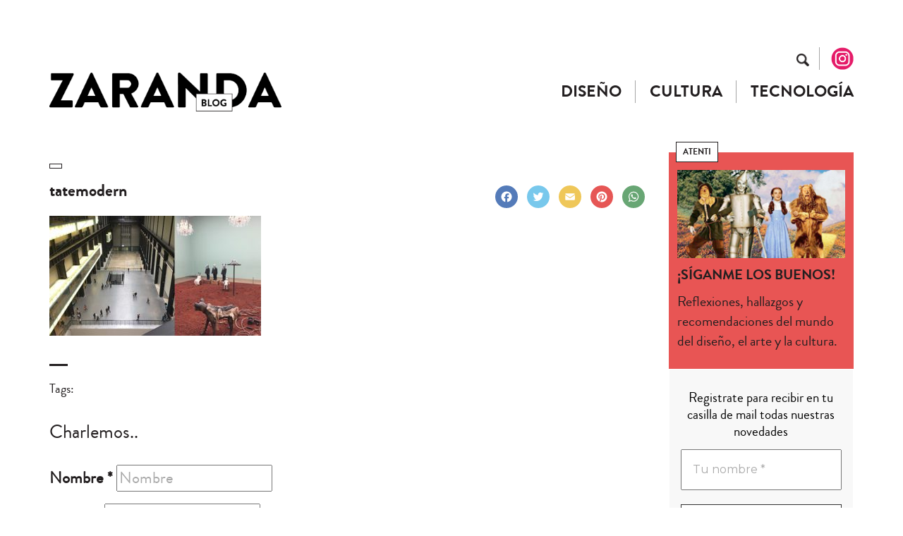

--- FILE ---
content_type: text/html; charset=UTF-8
request_url: https://www.zaranda.com.ar/una-ginger-londres/tatemodern/
body_size: 103693
content:
<!DOCTYPE html>
<!--[if IE 7]>
<html class="ie ie7" lang="es">
<![endif]-->
<!--[if IE 8]>
<html class="ie ie8" lang="es">
<![endif]-->
<!--[if !(IE 7) | !(IE 8) ]><!-->
<html lang="es">
<!--<![endif]-->
<head><style>img.lazy{min-height:1px}</style><link href="https://www.zaranda.com.ar/wp-content/plugins/w3-total-cache/pub/js/lazyload.min.js" as="script">
    
    <!-- Google Tag Manager -->
<script>(function(w,d,s,l,i){w[l]=w[l]||[];w[l].push({'gtm.start':
new Date().getTime(),event:'gtm.js'});var f=d.getElementsByTagName(s)[0],
j=d.createElement(s),dl=l!='dataLayer'?'&l='+l:'';j.async=true;j.src=
'https://www.googletagmanager.com/gtm.js?id='+i+dl;f.parentNode.insertBefore(j,f);
})(window,document,'script','dataLayer','GTM-5HLPB9N2');</script>
<!-- End Google Tag Manager -->

<!-- Google Tag Manager -->
<script>(function(w,d,s,l,i){w[l]=w[l]||[];w[l].push({'gtm.start':
new Date().getTime(),event:'gtm.js'});var f=d.getElementsByTagName(s)[0],
j=d.createElement(s),dl=l!='dataLayer'?'&l='+l:'';j.async=true;j.src=
'https://www.googletagmanager.com/gtm.js?id='+i+dl;f.parentNode.insertBefore(j,f);
})(window,document,'script','dataLayer','GTM-5G6P5PZF');</script>
<!-- End Google Tag Manager -->
 <!-- Google tag (gtag.js) -->
<script async src="https://www.googletagmanager.com/gtag/js?id=G-6ZH51E8H22"></script>
<script>
  window.dataLayer = window.dataLayer || [];
  function gtag(){dataLayer.push(arguments);}
  gtag('js', new Date());

  gtag('config', 'G-6ZH51E8H22');
</script>


 
	<meta charset="UTF-8">
	<meta name="viewport" content="width=device-width">
	<title>tatemodern - ZARANDA | BLOG | Fernanda Presa</title>
	<link rel="profile" href="https://gmpg.org/xfn/11">
	<link rel="pingback" href="https://www.zaranda.com.ar/xmlrpc.php">
    <!--[if lt IE 9]>
    <script src="https://www.zaranda.com.ar/wp-content/themes/blogfer/js/html5shiv.js"></script>
    <![endif]-->  
    <link rel="shortcut icon" href="https://www.zaranda.com.ar/wp-content/themes/blogfer/img/favicon.ico" />	
	<link rel="stylesheet" media="screen" href="https://www.zaranda.com.ar/wp-content/themes/blogfer/css/bootstrap.min.css" />
    <link rel="stylesheet" media="screen" href="https://www.zaranda.com.ar/wp-content/themes/blogfer/fonts/stylesheet.css" />
    <link rel="stylesheet" media="screen" href="https://www.zaranda.com.ar/wp-content/themes/blogfer/css/base.css" />
    <link rel="stylesheet" media="screen" href="https://www.zaranda.com.ar/wp-content/themes/blogfer/css/forms.css" />    
    <link rel="stylesheet" media="screen" href="https://www.zaranda.com.ar/wp-content/themes/blogfer/css/slicknav.css" />
    <link rel="stylesheet" media="screen" href="https://www.zaranda.com.ar/wp-content/themes/blogfer/css/slidebars.css" />
    <link rel="stylesheet" media="screen" href="https://www.zaranda.com.ar/wp-content/themes/blogfer/css/custom.css?v=1.1" />   
    
    <link rel="stylesheet" media="all" href="https://www.zaranda.com.ar/wp-content/themes/blogfer/css/responsive.css" />

       
    <meta property="fb:app_id" content="360377874156924"/>
    <!--<meta property="fb:admins" content="1249366889"/>
    <meta property="fb:admins" content="1423719500"/>
    <meta property="fb:admins" content="1249366889"/>-->
    <meta name="viewport" content="width=device-width, initial-scale=1"/>
    <!-- Adding "maximum-scale=1" fixes the Mobile Safari auto-zoom bug: http://filamentgroup.com/examples/iosScaleBug/ -->
    
    
    
	<meta name='robots' content='index, follow, max-image-preview:large, max-snippet:-1, max-video-preview:-1' />
<script id="cookieyes" type="text/javascript" src="https://cdn-cookieyes.com/client_data/7906b74186a8f92f2c020590/script.js"></script><!-- Etiqueta de Google (gtag.js) modo de consentimiento dataLayer añadido por Site Kit -->
<script type="text/javascript" id="google_gtagjs-js-consent-mode-data-layer">
/* <![CDATA[ */
window.dataLayer = window.dataLayer || [];function gtag(){dataLayer.push(arguments);}
gtag('consent', 'default', {"ad_personalization":"denied","ad_storage":"denied","ad_user_data":"denied","analytics_storage":"denied","functionality_storage":"denied","security_storage":"denied","personalization_storage":"denied","region":["AT","BE","BG","CH","CY","CZ","DE","DK","EE","ES","FI","FR","GB","GR","HR","HU","IE","IS","IT","LI","LT","LU","LV","MT","NL","NO","PL","PT","RO","SE","SI","SK"],"wait_for_update":500});
window._googlesitekitConsentCategoryMap = {"statistics":["analytics_storage"],"marketing":["ad_storage","ad_user_data","ad_personalization"],"functional":["functionality_storage","security_storage"],"preferences":["personalization_storage"]};
window._googlesitekitConsents = {"ad_personalization":"denied","ad_storage":"denied","ad_user_data":"denied","analytics_storage":"denied","functionality_storage":"denied","security_storage":"denied","personalization_storage":"denied","region":["AT","BE","BG","CH","CY","CZ","DE","DK","EE","ES","FI","FR","GB","GR","HR","HU","IE","IS","IT","LI","LT","LU","LV","MT","NL","NO","PL","PT","RO","SE","SI","SK"],"wait_for_update":500};
/* ]]> */
</script>
<!-- Fin de la etiqueta Google (gtag.js) modo de consentimiento dataLayer añadido por Site Kit -->

	<!-- This site is optimized with the Yoast SEO plugin v26.8 - https://yoast.com/product/yoast-seo-wordpress/ -->
	<link rel="canonical" href="https://www.zaranda.com.ar/una-ginger-londres/tatemodern/" />
	<meta property="og:locale" content="es_ES" />
	<meta property="og:type" content="article" />
	<meta property="og:title" content="tatemodern - ZARANDA | BLOG | Fernanda Presa" />
	<meta property="og:url" content="https://www.zaranda.com.ar/una-ginger-londres/tatemodern/" />
	<meta property="og:site_name" content="ZARANDA | BLOG | Fernanda Presa" />
	<meta property="article:publisher" content="https://www.facebook.com/zarandablog" />
	<meta property="og:image" content="https://www.zaranda.com.ar/una-ginger-londres/tatemodern" />
	<meta property="og:image:width" content="600" />
	<meta property="og:image:height" content="340" />
	<meta property="og:image:type" content="image/jpeg" />
	<meta name="twitter:card" content="summary_large_image" />
	<meta name="twitter:site" content="@ferpresadg" />
	<script type="application/ld+json" class="yoast-schema-graph">{"@context":"https://schema.org","@graph":[{"@type":"WebPage","@id":"https://www.zaranda.com.ar/una-ginger-londres/tatemodern/","url":"https://www.zaranda.com.ar/una-ginger-londres/tatemodern/","name":"tatemodern - ZARANDA | BLOG | Fernanda Presa","isPartOf":{"@id":"https://www.zaranda.com.ar/#website"},"primaryImageOfPage":{"@id":"https://www.zaranda.com.ar/una-ginger-londres/tatemodern/#primaryimage"},"image":{"@id":"https://www.zaranda.com.ar/una-ginger-londres/tatemodern/#primaryimage"},"thumbnailUrl":"https://www.zaranda.com.ar/wp-content/uploads/2017/06/tatemodern.jpg","datePublished":"2017-06-23T14:54:23+00:00","breadcrumb":{"@id":"https://www.zaranda.com.ar/una-ginger-londres/tatemodern/#breadcrumb"},"inLanguage":"es","potentialAction":[{"@type":"ReadAction","target":["https://www.zaranda.com.ar/una-ginger-londres/tatemodern/"]}]},{"@type":"ImageObject","inLanguage":"es","@id":"https://www.zaranda.com.ar/una-ginger-londres/tatemodern/#primaryimage","url":"https://www.zaranda.com.ar/wp-content/uploads/2017/06/tatemodern.jpg","contentUrl":"https://www.zaranda.com.ar/wp-content/uploads/2017/06/tatemodern.jpg","width":600,"height":340},{"@type":"BreadcrumbList","@id":"https://www.zaranda.com.ar/una-ginger-londres/tatemodern/#breadcrumb","itemListElement":[{"@type":"ListItem","position":1,"name":"Portada","item":"https://www.zaranda.com.ar/"},{"@type":"ListItem","position":2,"name":"Una ginger en LONDRES","item":"https://www.zaranda.com.ar/una-ginger-londres/"},{"@type":"ListItem","position":3,"name":"tatemodern"}]},{"@type":"WebSite","@id":"https://www.zaranda.com.ar/#website","url":"https://www.zaranda.com.ar/","name":"ZARANDA | BLOG DE DISEÑO | Fernanda Presa","description":"Diseño + Cultura + Tecnología","potentialAction":[{"@type":"SearchAction","target":{"@type":"EntryPoint","urlTemplate":"https://www.zaranda.com.ar/?s={search_term_string}"},"query-input":{"@type":"PropertyValueSpecification","valueRequired":true,"valueName":"search_term_string"}}],"inLanguage":"es"}]}</script>
	<!-- / Yoast SEO plugin. -->


<link rel='dns-prefetch' href='//static.addtoany.com' />
<link rel='dns-prefetch' href='//ajax.googleapis.com' />
<link rel='dns-prefetch' href='//www.googletagmanager.com' />
<link rel='dns-prefetch' href='//pagead2.googlesyndication.com' />
<link rel="alternate" type="application/rss+xml" title="ZARANDA | BLOG | Fernanda Presa &raquo; Feed" href="https://www.zaranda.com.ar/feed/" />
<link rel="alternate" type="application/rss+xml" title="ZARANDA | BLOG | Fernanda Presa &raquo; Feed de los comentarios" href="https://www.zaranda.com.ar/comments/feed/" />
<link rel="alternate" type="application/rss+xml" title="ZARANDA | BLOG | Fernanda Presa &raquo; Comentario tatemodern del feed" href="https://www.zaranda.com.ar/una-ginger-londres/tatemodern/feed/" />
<link rel="alternate" title="oEmbed (JSON)" type="application/json+oembed" href="https://www.zaranda.com.ar/wp-json/oembed/1.0/embed?url=https%3A%2F%2Fwww.zaranda.com.ar%2Funa-ginger-londres%2Ftatemodern%2F" />
<link rel="alternate" title="oEmbed (XML)" type="text/xml+oembed" href="https://www.zaranda.com.ar/wp-json/oembed/1.0/embed?url=https%3A%2F%2Fwww.zaranda.com.ar%2Funa-ginger-londres%2Ftatemodern%2F&#038;format=xml" />
<style id='wp-img-auto-sizes-contain-inline-css' type='text/css'>
img:is([sizes=auto i],[sizes^="auto," i]){contain-intrinsic-size:3000px 1500px}
/*# sourceURL=wp-img-auto-sizes-contain-inline-css */
</style>
<link rel='stylesheet' id='sbi_styles-css' href='https://www.zaranda.com.ar/wp-content/plugins/instagram-feed/css/sbi-styles.min.css?ver=6.10.0' type='text/css' media='all' />
<style id='wp-emoji-styles-inline-css' type='text/css'>

	img.wp-smiley, img.emoji {
		display: inline !important;
		border: none !important;
		box-shadow: none !important;
		height: 1em !important;
		width: 1em !important;
		margin: 0 0.07em !important;
		vertical-align: -0.1em !important;
		background: none !important;
		padding: 0 !important;
	}
/*# sourceURL=wp-emoji-styles-inline-css */
</style>
<style id='wp-block-library-inline-css' type='text/css'>
:root{--wp-block-synced-color:#7a00df;--wp-block-synced-color--rgb:122,0,223;--wp-bound-block-color:var(--wp-block-synced-color);--wp-editor-canvas-background:#ddd;--wp-admin-theme-color:#007cba;--wp-admin-theme-color--rgb:0,124,186;--wp-admin-theme-color-darker-10:#006ba1;--wp-admin-theme-color-darker-10--rgb:0,107,160.5;--wp-admin-theme-color-darker-20:#005a87;--wp-admin-theme-color-darker-20--rgb:0,90,135;--wp-admin-border-width-focus:2px}@media (min-resolution:192dpi){:root{--wp-admin-border-width-focus:1.5px}}.wp-element-button{cursor:pointer}:root .has-very-light-gray-background-color{background-color:#eee}:root .has-very-dark-gray-background-color{background-color:#313131}:root .has-very-light-gray-color{color:#eee}:root .has-very-dark-gray-color{color:#313131}:root .has-vivid-green-cyan-to-vivid-cyan-blue-gradient-background{background:linear-gradient(135deg,#00d084,#0693e3)}:root .has-purple-crush-gradient-background{background:linear-gradient(135deg,#34e2e4,#4721fb 50%,#ab1dfe)}:root .has-hazy-dawn-gradient-background{background:linear-gradient(135deg,#faaca8,#dad0ec)}:root .has-subdued-olive-gradient-background{background:linear-gradient(135deg,#fafae1,#67a671)}:root .has-atomic-cream-gradient-background{background:linear-gradient(135deg,#fdd79a,#004a59)}:root .has-nightshade-gradient-background{background:linear-gradient(135deg,#330968,#31cdcf)}:root .has-midnight-gradient-background{background:linear-gradient(135deg,#020381,#2874fc)}:root{--wp--preset--font-size--normal:16px;--wp--preset--font-size--huge:42px}.has-regular-font-size{font-size:1em}.has-larger-font-size{font-size:2.625em}.has-normal-font-size{font-size:var(--wp--preset--font-size--normal)}.has-huge-font-size{font-size:var(--wp--preset--font-size--huge)}.has-text-align-center{text-align:center}.has-text-align-left{text-align:left}.has-text-align-right{text-align:right}.has-fit-text{white-space:nowrap!important}#end-resizable-editor-section{display:none}.aligncenter{clear:both}.items-justified-left{justify-content:flex-start}.items-justified-center{justify-content:center}.items-justified-right{justify-content:flex-end}.items-justified-space-between{justify-content:space-between}.screen-reader-text{border:0;clip-path:inset(50%);height:1px;margin:-1px;overflow:hidden;padding:0;position:absolute;width:1px;word-wrap:normal!important}.screen-reader-text:focus{background-color:#ddd;clip-path:none;color:#444;display:block;font-size:1em;height:auto;left:5px;line-height:normal;padding:15px 23px 14px;text-decoration:none;top:5px;width:auto;z-index:100000}html :where(.has-border-color){border-style:solid}html :where([style*=border-top-color]){border-top-style:solid}html :where([style*=border-right-color]){border-right-style:solid}html :where([style*=border-bottom-color]){border-bottom-style:solid}html :where([style*=border-left-color]){border-left-style:solid}html :where([style*=border-width]){border-style:solid}html :where([style*=border-top-width]){border-top-style:solid}html :where([style*=border-right-width]){border-right-style:solid}html :where([style*=border-bottom-width]){border-bottom-style:solid}html :where([style*=border-left-width]){border-left-style:solid}html :where(img[class*=wp-image-]){height:auto;max-width:100%}:where(figure){margin:0 0 1em}html :where(.is-position-sticky){--wp-admin--admin-bar--position-offset:var(--wp-admin--admin-bar--height,0px)}@media screen and (max-width:600px){html :where(.is-position-sticky){--wp-admin--admin-bar--position-offset:0px}}

/*# sourceURL=wp-block-library-inline-css */
</style><style id='global-styles-inline-css' type='text/css'>
:root{--wp--preset--aspect-ratio--square: 1;--wp--preset--aspect-ratio--4-3: 4/3;--wp--preset--aspect-ratio--3-4: 3/4;--wp--preset--aspect-ratio--3-2: 3/2;--wp--preset--aspect-ratio--2-3: 2/3;--wp--preset--aspect-ratio--16-9: 16/9;--wp--preset--aspect-ratio--9-16: 9/16;--wp--preset--color--black: #000000;--wp--preset--color--cyan-bluish-gray: #abb8c3;--wp--preset--color--white: #ffffff;--wp--preset--color--pale-pink: #f78da7;--wp--preset--color--vivid-red: #cf2e2e;--wp--preset--color--luminous-vivid-orange: #ff6900;--wp--preset--color--luminous-vivid-amber: #fcb900;--wp--preset--color--light-green-cyan: #7bdcb5;--wp--preset--color--vivid-green-cyan: #00d084;--wp--preset--color--pale-cyan-blue: #8ed1fc;--wp--preset--color--vivid-cyan-blue: #0693e3;--wp--preset--color--vivid-purple: #9b51e0;--wp--preset--gradient--vivid-cyan-blue-to-vivid-purple: linear-gradient(135deg,rgb(6,147,227) 0%,rgb(155,81,224) 100%);--wp--preset--gradient--light-green-cyan-to-vivid-green-cyan: linear-gradient(135deg,rgb(122,220,180) 0%,rgb(0,208,130) 100%);--wp--preset--gradient--luminous-vivid-amber-to-luminous-vivid-orange: linear-gradient(135deg,rgb(252,185,0) 0%,rgb(255,105,0) 100%);--wp--preset--gradient--luminous-vivid-orange-to-vivid-red: linear-gradient(135deg,rgb(255,105,0) 0%,rgb(207,46,46) 100%);--wp--preset--gradient--very-light-gray-to-cyan-bluish-gray: linear-gradient(135deg,rgb(238,238,238) 0%,rgb(169,184,195) 100%);--wp--preset--gradient--cool-to-warm-spectrum: linear-gradient(135deg,rgb(74,234,220) 0%,rgb(151,120,209) 20%,rgb(207,42,186) 40%,rgb(238,44,130) 60%,rgb(251,105,98) 80%,rgb(254,248,76) 100%);--wp--preset--gradient--blush-light-purple: linear-gradient(135deg,rgb(255,206,236) 0%,rgb(152,150,240) 100%);--wp--preset--gradient--blush-bordeaux: linear-gradient(135deg,rgb(254,205,165) 0%,rgb(254,45,45) 50%,rgb(107,0,62) 100%);--wp--preset--gradient--luminous-dusk: linear-gradient(135deg,rgb(255,203,112) 0%,rgb(199,81,192) 50%,rgb(65,88,208) 100%);--wp--preset--gradient--pale-ocean: linear-gradient(135deg,rgb(255,245,203) 0%,rgb(182,227,212) 50%,rgb(51,167,181) 100%);--wp--preset--gradient--electric-grass: linear-gradient(135deg,rgb(202,248,128) 0%,rgb(113,206,126) 100%);--wp--preset--gradient--midnight: linear-gradient(135deg,rgb(2,3,129) 0%,rgb(40,116,252) 100%);--wp--preset--font-size--small: 13px;--wp--preset--font-size--medium: 20px;--wp--preset--font-size--large: 36px;--wp--preset--font-size--x-large: 42px;--wp--preset--spacing--20: 0.44rem;--wp--preset--spacing--30: 0.67rem;--wp--preset--spacing--40: 1rem;--wp--preset--spacing--50: 1.5rem;--wp--preset--spacing--60: 2.25rem;--wp--preset--spacing--70: 3.38rem;--wp--preset--spacing--80: 5.06rem;--wp--preset--shadow--natural: 6px 6px 9px rgba(0, 0, 0, 0.2);--wp--preset--shadow--deep: 12px 12px 50px rgba(0, 0, 0, 0.4);--wp--preset--shadow--sharp: 6px 6px 0px rgba(0, 0, 0, 0.2);--wp--preset--shadow--outlined: 6px 6px 0px -3px rgb(255, 255, 255), 6px 6px rgb(0, 0, 0);--wp--preset--shadow--crisp: 6px 6px 0px rgb(0, 0, 0);}:where(.is-layout-flex){gap: 0.5em;}:where(.is-layout-grid){gap: 0.5em;}body .is-layout-flex{display: flex;}.is-layout-flex{flex-wrap: wrap;align-items: center;}.is-layout-flex > :is(*, div){margin: 0;}body .is-layout-grid{display: grid;}.is-layout-grid > :is(*, div){margin: 0;}:where(.wp-block-columns.is-layout-flex){gap: 2em;}:where(.wp-block-columns.is-layout-grid){gap: 2em;}:where(.wp-block-post-template.is-layout-flex){gap: 1.25em;}:where(.wp-block-post-template.is-layout-grid){gap: 1.25em;}.has-black-color{color: var(--wp--preset--color--black) !important;}.has-cyan-bluish-gray-color{color: var(--wp--preset--color--cyan-bluish-gray) !important;}.has-white-color{color: var(--wp--preset--color--white) !important;}.has-pale-pink-color{color: var(--wp--preset--color--pale-pink) !important;}.has-vivid-red-color{color: var(--wp--preset--color--vivid-red) !important;}.has-luminous-vivid-orange-color{color: var(--wp--preset--color--luminous-vivid-orange) !important;}.has-luminous-vivid-amber-color{color: var(--wp--preset--color--luminous-vivid-amber) !important;}.has-light-green-cyan-color{color: var(--wp--preset--color--light-green-cyan) !important;}.has-vivid-green-cyan-color{color: var(--wp--preset--color--vivid-green-cyan) !important;}.has-pale-cyan-blue-color{color: var(--wp--preset--color--pale-cyan-blue) !important;}.has-vivid-cyan-blue-color{color: var(--wp--preset--color--vivid-cyan-blue) !important;}.has-vivid-purple-color{color: var(--wp--preset--color--vivid-purple) !important;}.has-black-background-color{background-color: var(--wp--preset--color--black) !important;}.has-cyan-bluish-gray-background-color{background-color: var(--wp--preset--color--cyan-bluish-gray) !important;}.has-white-background-color{background-color: var(--wp--preset--color--white) !important;}.has-pale-pink-background-color{background-color: var(--wp--preset--color--pale-pink) !important;}.has-vivid-red-background-color{background-color: var(--wp--preset--color--vivid-red) !important;}.has-luminous-vivid-orange-background-color{background-color: var(--wp--preset--color--luminous-vivid-orange) !important;}.has-luminous-vivid-amber-background-color{background-color: var(--wp--preset--color--luminous-vivid-amber) !important;}.has-light-green-cyan-background-color{background-color: var(--wp--preset--color--light-green-cyan) !important;}.has-vivid-green-cyan-background-color{background-color: var(--wp--preset--color--vivid-green-cyan) !important;}.has-pale-cyan-blue-background-color{background-color: var(--wp--preset--color--pale-cyan-blue) !important;}.has-vivid-cyan-blue-background-color{background-color: var(--wp--preset--color--vivid-cyan-blue) !important;}.has-vivid-purple-background-color{background-color: var(--wp--preset--color--vivid-purple) !important;}.has-black-border-color{border-color: var(--wp--preset--color--black) !important;}.has-cyan-bluish-gray-border-color{border-color: var(--wp--preset--color--cyan-bluish-gray) !important;}.has-white-border-color{border-color: var(--wp--preset--color--white) !important;}.has-pale-pink-border-color{border-color: var(--wp--preset--color--pale-pink) !important;}.has-vivid-red-border-color{border-color: var(--wp--preset--color--vivid-red) !important;}.has-luminous-vivid-orange-border-color{border-color: var(--wp--preset--color--luminous-vivid-orange) !important;}.has-luminous-vivid-amber-border-color{border-color: var(--wp--preset--color--luminous-vivid-amber) !important;}.has-light-green-cyan-border-color{border-color: var(--wp--preset--color--light-green-cyan) !important;}.has-vivid-green-cyan-border-color{border-color: var(--wp--preset--color--vivid-green-cyan) !important;}.has-pale-cyan-blue-border-color{border-color: var(--wp--preset--color--pale-cyan-blue) !important;}.has-vivid-cyan-blue-border-color{border-color: var(--wp--preset--color--vivid-cyan-blue) !important;}.has-vivid-purple-border-color{border-color: var(--wp--preset--color--vivid-purple) !important;}.has-vivid-cyan-blue-to-vivid-purple-gradient-background{background: var(--wp--preset--gradient--vivid-cyan-blue-to-vivid-purple) !important;}.has-light-green-cyan-to-vivid-green-cyan-gradient-background{background: var(--wp--preset--gradient--light-green-cyan-to-vivid-green-cyan) !important;}.has-luminous-vivid-amber-to-luminous-vivid-orange-gradient-background{background: var(--wp--preset--gradient--luminous-vivid-amber-to-luminous-vivid-orange) !important;}.has-luminous-vivid-orange-to-vivid-red-gradient-background{background: var(--wp--preset--gradient--luminous-vivid-orange-to-vivid-red) !important;}.has-very-light-gray-to-cyan-bluish-gray-gradient-background{background: var(--wp--preset--gradient--very-light-gray-to-cyan-bluish-gray) !important;}.has-cool-to-warm-spectrum-gradient-background{background: var(--wp--preset--gradient--cool-to-warm-spectrum) !important;}.has-blush-light-purple-gradient-background{background: var(--wp--preset--gradient--blush-light-purple) !important;}.has-blush-bordeaux-gradient-background{background: var(--wp--preset--gradient--blush-bordeaux) !important;}.has-luminous-dusk-gradient-background{background: var(--wp--preset--gradient--luminous-dusk) !important;}.has-pale-ocean-gradient-background{background: var(--wp--preset--gradient--pale-ocean) !important;}.has-electric-grass-gradient-background{background: var(--wp--preset--gradient--electric-grass) !important;}.has-midnight-gradient-background{background: var(--wp--preset--gradient--midnight) !important;}.has-small-font-size{font-size: var(--wp--preset--font-size--small) !important;}.has-medium-font-size{font-size: var(--wp--preset--font-size--medium) !important;}.has-large-font-size{font-size: var(--wp--preset--font-size--large) !important;}.has-x-large-font-size{font-size: var(--wp--preset--font-size--x-large) !important;}
/*# sourceURL=global-styles-inline-css */
</style>

<style id='classic-theme-styles-inline-css' type='text/css'>
/*! This file is auto-generated */
.wp-block-button__link{color:#fff;background-color:#32373c;border-radius:9999px;box-shadow:none;text-decoration:none;padding:calc(.667em + 2px) calc(1.333em + 2px);font-size:1.125em}.wp-block-file__button{background:#32373c;color:#fff;text-decoration:none}
/*# sourceURL=/wp-includes/css/classic-themes.min.css */
</style>
<link rel='stylesheet' id='myCustomStyles-css' href='https://www.zaranda.com.ar/wp-content/themes/blogfer/css/editor-style.css?ver=1b2683c7f92ae8e5f60ed793d82cadef' type='text/css' media='all' />
<link rel='stylesheet' id='addtoany-css' href='https://www.zaranda.com.ar/wp-content/plugins/add-to-any/addtoany.min.css?ver=1.16' type='text/css' media='all' />
<style id='addtoany-inline-css' type='text/css'>
.addtoany_list.a2a_kit_size_32 a > span{height: 35px;line-height: 35px;width: 35px;border-radius: 50%;padding: 6px;}
.a2a_s_twitter{background-color:#78c8ec !important;}
.a2a_s_facebook{background-color:#547bb9 !important;}
.a2a_s_pinterest {background-color:#e65655 !important;}
.a2a_s_email{background-color:#efc759 !important;}
.a2a_s_whatsapp{background-color:#68a674 !important;}

.a2a_default_style .a2a_count, .a2a_default_style .a2a_svg, .a2a_floating_style .a2a_svg, .a2a_vertical_style .a2a_count, .a2a_menu .a2a_svg { border-radius:50% !important; }
/*# sourceURL=addtoany-inline-css */
</style>
<script type="text/javascript" id="cookie-law-info-wca-js-before">
/* <![CDATA[ */
const _ckyGsk = true;
//# sourceURL=cookie-law-info-wca-js-before
/* ]]> */
</script>
<script type="text/javascript" src="https://www.zaranda.com.ar/wp-content/plugins/cookie-law-info/lite/frontend/js/wca.min.js?ver=3.4.0" id="cookie-law-info-wca-js"></script>
<script type="text/javascript" id="addtoany-core-js-before">
/* <![CDATA[ */
window.a2a_config=window.a2a_config||{};a2a_config.callbacks=[];a2a_config.overlays=[];a2a_config.templates={};a2a_localize = {
	Share: "Compartir",
	Save: "Guardar",
	Subscribe: "Suscribir",
	Email: "Correo electrónico",
	Bookmark: "Marcador",
	ShowAll: "Mostrar todo",
	ShowLess: "Mostrar menos",
	FindServices: "Encontrar servicio(s)",
	FindAnyServiceToAddTo: "Encuentra al instante cualquier servicio para añadir a",
	PoweredBy: "Funciona con",
	ShareViaEmail: "Compartir por correo electrónico",
	SubscribeViaEmail: "Suscribirse a través de correo electrónico",
	BookmarkInYourBrowser: "Añadir a marcadores de tu navegador",
	BookmarkInstructions: "Presiona «Ctrl+D» o «\u2318+D» para añadir esta página a marcadores",
	AddToYourFavorites: "Añadir a tus favoritos",
	SendFromWebOrProgram: "Enviar desde cualquier dirección o programa de correo electrónico ",
	EmailProgram: "Programa de correo electrónico",
	More: "Más&#8230;",
	ThanksForSharing: "¡Gracias por compartir!",
	ThanksForFollowing: "¡Gracias por seguirnos!"
};


//# sourceURL=addtoany-core-js-before
/* ]]> */
</script>
<script type="text/javascript" defer src="https://static.addtoany.com/menu/page.js" id="addtoany-core-js"></script>
<script type="text/javascript" src="https://ajax.googleapis.com/ajax/libs/jquery/3.7.1/jquery.min.js?ver=3.7.1" id="jquery-js"></script>
<script type="text/javascript" defer src="https://www.zaranda.com.ar/wp-content/plugins/add-to-any/addtoany.min.js?ver=1.1" id="addtoany-jquery-js"></script>

<!-- Fragmento de código de la etiqueta de Google (gtag.js) añadida por Site Kit -->
<!-- Fragmento de código de Google Analytics añadido por Site Kit -->
<script type="text/javascript" src="https://www.googletagmanager.com/gtag/js?id=G-6ZH51E8H22" id="google_gtagjs-js" async></script>
<script type="text/javascript" id="google_gtagjs-js-after">
/* <![CDATA[ */
window.dataLayer = window.dataLayer || [];function gtag(){dataLayer.push(arguments);}
gtag("set","linker",{"domains":["www.zaranda.com.ar"]});
gtag("js", new Date());
gtag("set", "developer_id.dZTNiMT", true);
gtag("config", "G-6ZH51E8H22", {"googlesitekit_post_type":"attachment"});
 window._googlesitekit = window._googlesitekit || {}; window._googlesitekit.throttledEvents = []; window._googlesitekit.gtagEvent = (name, data) => { var key = JSON.stringify( { name, data } ); if ( !! window._googlesitekit.throttledEvents[ key ] ) { return; } window._googlesitekit.throttledEvents[ key ] = true; setTimeout( () => { delete window._googlesitekit.throttledEvents[ key ]; }, 5 ); gtag( "event", name, { ...data, event_source: "site-kit" } ); }; 
//# sourceURL=google_gtagjs-js-after
/* ]]> */
</script>
<link rel="https://api.w.org/" href="https://www.zaranda.com.ar/wp-json/" /><link rel="alternate" title="JSON" type="application/json" href="https://www.zaranda.com.ar/wp-json/wp/v2/media/1584" /><meta name="generator" content="Site Kit by Google 1.171.0" /><meta name="generator" content="performance-lab 4.0.0; plugins: webp-uploads">
<meta name="generator" content="webp-uploads 2.6.0">

<!-- Metaetiquetas de Google AdSense añadidas por Site Kit -->
<meta name="google-adsense-platform-account" content="ca-host-pub-2644536267352236">
<meta name="google-adsense-platform-domain" content="sitekit.withgoogle.com">
<!-- Acabar con las metaetiquetas de Google AdSense añadidas por Site Kit -->
<style type="text/css">.recentcomments a{display:inline !important;padding:0 !important;margin:0 !important;}</style>
<!-- Fragmento de código de Google Tag Manager añadido por Site Kit -->
<script type="text/javascript">
/* <![CDATA[ */

			( function( w, d, s, l, i ) {
				w[l] = w[l] || [];
				w[l].push( {'gtm.start': new Date().getTime(), event: 'gtm.js'} );
				var f = d.getElementsByTagName( s )[0],
					j = d.createElement( s ), dl = l != 'dataLayer' ? '&l=' + l : '';
				j.async = true;
				j.src = 'https://www.googletagmanager.com/gtm.js?id=' + i + dl;
				f.parentNode.insertBefore( j, f );
			} )( window, document, 'script', 'dataLayer', 'GTM-5HLPB9N2' );
			
/* ]]> */
</script>

<!-- Final del fragmento de código de Google Tag Manager añadido por Site Kit -->

<!-- Fragmento de código de Google Adsense añadido por Site Kit -->
<script type="text/javascript" async="async" src="https://pagead2.googlesyndication.com/pagead/js/adsbygoogle.js?client=ca-pub-2362717594817745&amp;host=ca-host-pub-2644536267352236" crossorigin="anonymous"></script>

<!-- Final del fragmento de código de Google Adsense añadido por Site Kit -->
<link rel="icon" href="https://www.zaranda.com.ar/wp-content/uploads/2025/07/cropped-zaranda-sinfondo-32x32.png" sizes="32x32" />
<link rel="icon" href="https://www.zaranda.com.ar/wp-content/uploads/2025/07/cropped-zaranda-sinfondo-192x192.png" sizes="192x192" />
<link rel="apple-touch-icon" href="https://www.zaranda.com.ar/wp-content/uploads/2025/07/cropped-zaranda-sinfondo-180x180.png" />
<meta name="msapplication-TileImage" content="https://www.zaranda.com.ar/wp-content/uploads/2025/07/cropped-zaranda-sinfondo-270x270.png" />
		<style type="text/css" id="wp-custom-css">
			/* -----------------------------------------
   COMENTARIOS
-------------------------------------------*//* ===========================

/* Comentarios */

#comments {
  margin-top: 40px;
  padding-top: 20px;
  border-top: 1px solid #ddd;
  font-family: 'Helvetica Neue', Helvetica, Arial, sans-serif;
  color: #333;
}

.commentlist {
  list-style: none;
  margin: 0;
  padding: 0;
}

.commentlist li.comment {
  padding: 20px 0;
  border-bottom: 1px solid #eee;
}

.commentlist li.comment:last-child {
  border-bottom: none;
}

.comment-body {
  background: #fafafa;
  border-radius: 6px;
  padding: 20px;
  border: 1px solid #e5e5e5;
}

.comment-author .fn {
  font-weight: 600;
  font-size: 2rem;
  color: #222;
  margin-bottom: 6px;
  display: inline-block;
}

ol.commentlist li.comment .comment-metadata time {
  font-size: 1rem !important;
  color: #777 !important;
  margin-left: 8px;
  font-weight: 400;
}




.comment-content {
  margin-top: 8px;
  font-size: 1rem;
  line-height: 1.6;
  color: #444;
}

.comment-reply-link {
  font-size: 0.8rem;
  color: #0073aa;
  text-decoration: none;
  margin-top: 8px;
  display: inline-block;
  font-weight: 600;
}

.comment-reply-link:hover {
  text-decoration: underline;
}

/* Formulario de comentarios */

.comment-respond {
  margin-top: 40px;
  padding: 25px;
  background: #fafafa;
  border: 1px solid #ddd;
  border-radius: 6px;
}

.comment-reply-title {
  font-size: 2rem;
  font-weight: 700;
  margin-bottom: 20px;
  color: #222;
}

.comment-form-comment textarea,
.comment-form-author input {
  width: 100%;
  padding: 10px 12px;
  font-size: 3rem;
  border: 1px solid #ccc;
  border-radius: 4px;
  margin-bottom: 15px;
  font-family: 'Helvetica Neue', Helvetica, Arial, sans-serif;
  color: #333;
  resize: vertical;
}

.comment-form-submit {
  margin-top: 10px;
	margin-bottom: 10px;

}

/* Botón enviar personalizado con alta prioridad */

form#commentform input#submit.btn.btn-primary {
  background-color: #78c9ed !important;
  color: #fff !important;
  font-weight: 600 !important;
  font-size: 20px !important;
  padding: 12px 28px !important;
  border-radius: 4px !important;
  border: none !important;
  cursor: pointer !important;
  font-family: inherit !important;
  transition: background-color 0.3s ease !important;
  text-transform: none !important;
}

form#commentform input#submit.btn.btn-primary:hover {
  background-color: #5aa8d9 !important;
  color: #fff !important;
}

/* Labels */

.comment-form label {
  font-weight: 600;
  color: #222;
  display: block;
  margin-bottom: 6px;
}

@media (max-width: 600px) {
  .comment-respond {
    padding: 15px;
  }
}
.comment-reply-link {
  font-size: 2rem; /* un poco más grande que el default */
  padding: 0;        /* mantiene el padding original */
}

#respond {
  margin-bottom: 50px; /* espacio abajo del formulario */
}
.input-block, .textarea-block {
  margin-bottom: 15px;
}


 /* FIRMA AUTORES */
.author {
  display: flex;
  align-items: center; /* Alinea verticalmente */
  gap: 15px; /* Espacio entre avatar y texto */
}

.author_img img {
  max-width: 56px;
  max-height: 56px;
  border-radius: 50%;
}


/* PAGINACION HOME */
.navigation {
  text-align: center;
  margin: 30px 0;
}

.navigation .page-numbers {
  display: inline-block;
  padding: 8px 12px;
  margin: 0 4px;
  font-size: 14px;
  color: #555;
  text-decoration: none;
  border-radius: 3px;
  border: 1px solid #ddd;
  transition: all 0.3s ease;
}

.navigation .page-numbers:hover {
  background-color: #f0f0f0;
  color: #000;
}

.navigation .page-numbers.current {
  font-weight: bold;
  background-color: #78c9ed;
  color: #fff;
  border-color: #78c9ed;
}

.navigation .next,
.navigation .prev {
  font-weight: bold;
}


/* AVIONCITO */
@media (max-width: 768px) {
    #suscripcion,
    .dgd_stb_box {
        background-image: none !important;
    }
}
		</style>
		<link rel='stylesheet' id='mailpoet_public-css' href='https://www.zaranda.com.ar/wp-content/plugins/mailpoet/assets/dist/css/mailpoet-public.eb66e3ab.css?ver=1b2683c7f92ae8e5f60ed793d82cadef' type='text/css' media='all' />
<link rel='stylesheet' id='mailpoet_custom_fonts_0-css' href='https://fonts.googleapis.com/css?family=Abril+FatFace%3A400%2C400i%2C700%2C700i%7CAlegreya%3A400%2C400i%2C700%2C700i%7CAlegreya+Sans%3A400%2C400i%2C700%2C700i%7CAmatic+SC%3A400%2C400i%2C700%2C700i%7CAnonymous+Pro%3A400%2C400i%2C700%2C700i%7CArchitects+Daughter%3A400%2C400i%2C700%2C700i%7CArchivo%3A400%2C400i%2C700%2C700i%7CArchivo+Narrow%3A400%2C400i%2C700%2C700i%7CAsap%3A400%2C400i%2C700%2C700i%7CBarlow%3A400%2C400i%2C700%2C700i%7CBioRhyme%3A400%2C400i%2C700%2C700i%7CBonbon%3A400%2C400i%2C700%2C700i%7CCabin%3A400%2C400i%2C700%2C700i%7CCairo%3A400%2C400i%2C700%2C700i%7CCardo%3A400%2C400i%2C700%2C700i%7CChivo%3A400%2C400i%2C700%2C700i%7CConcert+One%3A400%2C400i%2C700%2C700i%7CCormorant%3A400%2C400i%2C700%2C700i%7CCrimson+Text%3A400%2C400i%2C700%2C700i%7CEczar%3A400%2C400i%2C700%2C700i%7CExo+2%3A400%2C400i%2C700%2C700i%7CFira+Sans%3A400%2C400i%2C700%2C700i%7CFjalla+One%3A400%2C400i%2C700%2C700i%7CFrank+Ruhl+Libre%3A400%2C400i%2C700%2C700i%7CGreat+Vibes%3A400%2C400i%2C700%2C700i&#038;ver=6.9' type='text/css' media='all' />
<link rel='stylesheet' id='mailpoet_custom_fonts_1-css' href='https://fonts.googleapis.com/css?family=Heebo%3A400%2C400i%2C700%2C700i%7CIBM+Plex%3A400%2C400i%2C700%2C700i%7CInconsolata%3A400%2C400i%2C700%2C700i%7CIndie+Flower%3A400%2C400i%2C700%2C700i%7CInknut+Antiqua%3A400%2C400i%2C700%2C700i%7CInter%3A400%2C400i%2C700%2C700i%7CKarla%3A400%2C400i%2C700%2C700i%7CLibre+Baskerville%3A400%2C400i%2C700%2C700i%7CLibre+Franklin%3A400%2C400i%2C700%2C700i%7CMontserrat%3A400%2C400i%2C700%2C700i%7CNeuton%3A400%2C400i%2C700%2C700i%7CNotable%3A400%2C400i%2C700%2C700i%7CNothing+You+Could+Do%3A400%2C400i%2C700%2C700i%7CNoto+Sans%3A400%2C400i%2C700%2C700i%7CNunito%3A400%2C400i%2C700%2C700i%7COld+Standard+TT%3A400%2C400i%2C700%2C700i%7COxygen%3A400%2C400i%2C700%2C700i%7CPacifico%3A400%2C400i%2C700%2C700i%7CPoppins%3A400%2C400i%2C700%2C700i%7CProza+Libre%3A400%2C400i%2C700%2C700i%7CPT+Sans%3A400%2C400i%2C700%2C700i%7CPT+Serif%3A400%2C400i%2C700%2C700i%7CRakkas%3A400%2C400i%2C700%2C700i%7CReenie+Beanie%3A400%2C400i%2C700%2C700i%7CRoboto+Slab%3A400%2C400i%2C700%2C700i&#038;ver=6.9' type='text/css' media='all' />
<link rel='stylesheet' id='mailpoet_custom_fonts_2-css' href='https://fonts.googleapis.com/css?family=Ropa+Sans%3A400%2C400i%2C700%2C700i%7CRubik%3A400%2C400i%2C700%2C700i%7CShadows+Into+Light%3A400%2C400i%2C700%2C700i%7CSpace+Mono%3A400%2C400i%2C700%2C700i%7CSpectral%3A400%2C400i%2C700%2C700i%7CSue+Ellen+Francisco%3A400%2C400i%2C700%2C700i%7CTitillium+Web%3A400%2C400i%2C700%2C700i%7CUbuntu%3A400%2C400i%2C700%2C700i%7CVarela%3A400%2C400i%2C700%2C700i%7CVollkorn%3A400%2C400i%2C700%2C700i%7CWork+Sans%3A400%2C400i%2C700%2C700i%7CYatra+One%3A400%2C400i%2C700%2C700i&#038;ver=6.9' type='text/css' media='all' />
</head>
<!--<div id="fb-root"></div>
<script>
  window.fbAsyncInit = function() {
    FB.init({
      appId      : '360377874156924',
      xfbml      : true,
      version    : 'v2.3'
    });
  };

  (function(d, s, id){
     var js, fjs = d.getElementsByTagName(s)[0];
     if (d.getElementById(id)) {return;}
     js = d.createElement(s); js.id = id;
     js.src = "//connect.facebook.net/es_ES/sdk.js";
     fjs.parentNode.insertBefore(js, fjs);
   }(document, 'script', 'facebook-jssdk'));
</script>-->

<script>/*(function(d, s, id) {
  var js, fjs = d.getElementsByTagName(s)[0];
  if (d.getElementById(id)) return;
  js = d.createElement(s); js.id = id;
  js.src = "//connect.facebook.net/es_ES/sdk.js#xfbml=1&version=v2.3";
  fjs.parentNode.insertBefore(js, fjs);
}(document, 'script', 'facebook-jssdk'));*/</script>
<body data-rsssl=1 class="attachment wp-singular attachment-template-default single single-attachment postid-1584 attachmentid-1584 attachment-jpeg wp-theme-blogfer">

<!-- Google Tag Manager (noscript) -->
<noscript><iframe src="https://www.googletagmanager.com/ns.html?id=GTM-5G6P5PZF"
height="0" width="0" style="display:none;visibility:hidden"></iframe></noscript>
<!-- End Google Tag Manager (noscript) -->

<div class="sb-slidebar sb-right">
			<div class="col-md-12">
            <a class="logo-mobile" href="https://www.zaranda.com.ar" target="_blank" title="Zaranda Blog">
                    ZARANDA<span class="negrita">BLOG</span>                    
                </a>
            <div class="cerrar sb-close"></div>
            <div class="clearfix"></div>
            <h3><a href="https://www.zaranda.com.ar/category/diseno/">DISEÑO</a></h3>
            <ul class="sub-cat">
                <li class="p1"><a href="https://www.zaranda.com.ar/category/diseno/">TODO DISEÑO</a></li>
                <li><a href="https://www.zaranda.com.ar/category/diseno/grafico/">GRÁFICO</a></li>
                <li><a href="https://www.zaranda.com.ar/category/diseno/web/">WEB</a></li>
                <li><a href="https://www.zaranda.com.ar/category/diseno/ia/">IA</a></li>
                <li><a href="https://www.zaranda.com.ar/category/diseno/indumentaria/">INDUMENTARIA</a></li>
                <li><a href="https://www.zaranda.com.ar/category/diseno/arq/">ARQ</a></li>
                <li class="p7"><a href="https://www.zaranda.com.ar/category/diseno/industrial/">INDUSTRIAL</a></li>
                <li><a href="https://www.zaranda.com.ar/category/diseno/ilustracion/">ILUSTRACIÓN</a></li>                            
            </ul>
            <div class="clearfix"></div> 
            <h3><a href="https://www.zaranda.com.ar/category/cultura/">CULTURA</a></h3>
            <ul class="sub-cat">
                <li class="r1"><a href="https://www.zaranda.com.ar/category/cultura/">TODO CULTURA</a></li>
                <li><a href="https://www.zaranda.com.ar/category/cultura/arte/">ARTE</a></li>                        
                <li><a href="https://www.zaranda.com.ar/category/cultura/foto/">FOTO</a></li>
                <li class="r4"><a href="https://www.zaranda.com.ar/category/cultura/musica/">MÚSICA</a></li>
                <li><a href="https://www.zaranda.com.ar/category/cultura/teatro/">TEATRO</a></li>
                <li><a href="https://www.zaranda.com.ar/category/cultura/cine-y-tv/">CINE Y TV</a></li>
                <li class="r7"><a href="https://www.zaranda.com.ar/category/cultura/literatura/">LITERATURA</a></li>
            </ul>
            <div class="clearfix"></div> 
            <h3><a href="https://www.zaranda.com.ar/category/tecnologia/">TECNOLOGÍA</a></h3>
            <ul class="sub-cat">
                <li class="s1"><a href="https://www.zaranda.com.ar/category/tecnologia/">TODO TECNOLOGÍA</a></li>
                <li><a href="https://www.zaranda.com.ar/category/tecnologia/noticias/">NOTICIAS</a></li>
                <li class="s3"><a href="https://www.zaranda.com.ar/category/tecnologia/recomendados/">RECOMENDADOS</a></li>
                <li><a href="https://www.zaranda.com.ar/category/tecnologia/curiosidades/">CURIOSIDADES</a></li>
                <li class="s5"><a href="https://www.zaranda.com.ar/category/tecnologia/tutoriales/">TUTORIALES</a></li>
                <li><a href="https://www.zaranda.com.ar/category/diseno/redes/">REDES</a></li>
                <li><a href="https://www.zaranda.com.ar/category/tecnologia/ciencia/">CIENCIA</a></li>
            </ul>
            <!-- <div class="clearfix"></div>
            <ul class="menu-cat2">
                <li><a href="https://www.zaranda.com.ar/category/una-imagen/">UNA IMAGEN</a></li>
                <li><a href="https://www.zaranda.com.ar/category/videoteca/">VIDEOTECA</a></li>
                <li><a href="https://www.zaranda.com.ar/category/cuadernos-de-petra/">CUADERNOS DE PETRA</a></li>
                <li><a href="https://www.zaranda.com.ar/category/cultura/viajes/">VIAJES</a></li>
            </ul> -->
            <div class="clearfix"></div>
            <div class="buscatitle">
                <img class="lazy" alt="buscar" src="data:image/svg+xml,%3Csvg%20xmlns='http://www.w3.org/2000/svg'%20viewBox='0%200%201%201'%3E%3C/svg%3E" data-src="https://www.zaranda.com.ar/wp-content/themes/blogfer/img/ico_search.png"  /> <span>BUSCAR</span>
            </div>
            <div id="buscador" style="display: block!important;">
                    <form action="https://www.zaranda.com.ar" id="searchform" method="get">
                        <div id="buscador_wp">
                            <input type="search" id="s" name="s" value="" />                            
                            <input type="submit" value="Search" id="searchsubmit" />
                        </div>
                    </form>
                </div>
                <div class="clearfix"></div>
            <div class="datos-footer">
                <h1>
                <a class="logo-blogf"  href="https://www.zaranda.com.ar" title="Diseño + Cultura + Tecnología">
                <img class="lazy" alt="ZARANDA | BLOG | Fernanda Presa" src="data:image/svg+xml,%3Csvg%20xmlns='http://www.w3.org/2000/svg'%20viewBox='0%200%201%201'%3E%3C/svg%3E" data-src="https://www.zaranda.com.ar/wp-content/themes/blogfer/img/logo-foot.png"  />
                </a>
                <a href="http://www.fernandapresa.com/" target="_blank" title="Fernanda Presa">
                    FERNANDA<span class="negrita">PRESA</span>
                    <span class="copy">
                        DISEÑO GRÁFICO + DISEÑO WEB +<br />
                        COMUNICACIÓN VISUAL
                    </span>
                </a>
                </h1>
                
            <ul class="menu-datos">
                <li class="l1"><a href="https://www.zaranda.com.ar/equipo/">EQUIPO</a></li>
                            <li class="l2"><a href="https://www.zaranda.com.ar/suscripcion/">SUSCRIPCIÓN</a></li>
                            <li class="l3"><a href="https://www.zaranda.com.ar/legales/">LEGALES</a></li>
                            <li class="l4"><a href="https://www.zaranda.com.ar/contacto-fernanda-presa/">CONTACTO</a></li>
                            <li class="l5"><a href="https://www.instagram.com/zarandablog" target="_blank">IG @ZARANDABLOG</a></li>

            </ul>            
        </div>
        <div class="clearfix"></div>
            </div>
            
</div>
	
<div id="page-wrap" class="sb-slide">        
<header id="header" class="clearfix">
    <div class="container">
        <div class="row">
        <div class="hidden-sm hidden-md hidden-lg sb-toggle-right"></div>
            <div class="col-md-4 col-sm-6 logo-blog">
			<h1>

                <!--<a href="http://www.fernandapresa.com/" target="_blank" title="Fernanda Presa">
                    FERNANDA<span class="negrita">PRESA</span>
                    <span class="copy">
                        DISEÑO GRÁFICO + DISEÑO WEB +<br />
                        COMUNICACIÓN VISUAL
                    </span>
                </a>-->
                <a href="https://www.zaranda.com.ar" title="Diseño + Cultura + Tecnología">
                    <img class="lazy" alt="ZARANDA | BLOG | Fernanda Presa" src="data:image/svg+xml,%3Csvg%20xmlns='http://www.w3.org/2000/svg'%20viewBox='0%200%201%201'%3E%3C/svg%3E" data-src="https://www.zaranda.com.ar/wp-content/themes/blogfer/img/logo-blog.png"  />                    
                </a>
            </h1>            
            </div>
            
            <div class="col-md-3 hidden-xs hidden-sm">
           <!-- <nav id="topmenu">
                <ul id="menu-topmenu" class="topmenu"><li id="menu-item-9" class="menu-item menu-item-type-custom menu-item-object-custom menu-item-9"><a href="#">Trabajos</a></li>
<li id="menu-item-10" class="menu-item menu-item-type-custom menu-item-object-custom menu-item-10"><a href="#">Se dice de mí</a></li>
<li id="menu-item-7" class="menu-item menu-item-type-post_type menu-item-object-page menu-item-home menu-item-7"><a href="https://www.zaranda.com.ar/">Blog</a></li>
<li id="menu-item-11" class="menu-item menu-item-type-custom menu-item-object-custom menu-item-11"><a href="#">Contacto</a></li>
</ul>            </nav>-->
            </div>
            <div id="navegacion" class="col-md-5 col-sm-6 hidden-xs">
                <!--<a href="https://www.zaranda.com.ar" title="Diseño + Cultura + Tecnología">
                    <img class="lazy" alt="ZARANDA | BLOG | Fernanda Presa" src="data:image/svg+xml,%3Csvg%20xmlns='http://www.w3.org/2000/svg'%20viewBox='0%200%201%201'%3E%3C/svg%3E" data-src="https://www.zaranda.com.ar/wp-content/themes/blogfer/img/logo-blog.png"  />                    
                </a>-->
				<ul class="menu-cat2">
					
                    
				<!--	<li><a href="https://x.com/ferpresadg" target='_blank'><img class="lazy" width='32' alt="X" src="data:image/svg+xml,%3Csvg%20xmlns='http://www.w3.org/2000/svg'%20viewBox='0%200%2032%2032'%3E%3C/svg%3E" data-src="/newsletter/icon-x.png" /></a></li> 
					<li><a href="https://www.youtube.com/@ferpresadg" target='_blank'><img class="lazy" width='32' alt="Youtube" src="data:image/svg+xml,%3Csvg%20xmlns='http://www.w3.org/2000/svg'%20viewBox='0%200%2032%2032'%3E%3C/svg%3E" data-src="/newsletter/icon-yt.png" /></a></li>-->
					<li><a href="https://www.instagram.com/zarandablog" target='_blank'><img class="lazy" width='32' alt="Instagram" src="data:image/svg+xml,%3Csvg%20xmlns='http://www.w3.org/2000/svg'%20viewBox='0%200%2032%2032'%3E%3C/svg%3E" data-src="/newsletter/icon-ig.png" /></a></li>
<li id="ico_search"><a href="#"><img class="lazy" alt="buscar" src="data:image/svg+xml,%3Csvg%20xmlns='http://www.w3.org/2000/svg'%20viewBox='0%200%201%201'%3E%3C/svg%3E" data-src="https://www.zaranda.com.ar/wp-content/themes/blogfer/img/ico_search.png"  /></a></li>				
                   
                </ul>
				    <div class="clearfix"></div>
                <ul id="menu-top" class="menu-cat sf-menu sf-navbar">
                    <li><a data-menu="mn3" href="https://www.zaranda.com.ar/category/tecnologia/">TECNOLOGÍA</a>
                    <!---->
                    </li>
                    <li><a data-menu="mn2" href="https://www.zaranda.com.ar/category/cultura/">CULTURA</a>
                    <!---->
                    </li>
                    
                    <li><a data-menu="mn1" href="https://www.zaranda.com.ar/category/diseno/">DISEÑO</a>
                    <!---->
                    </li>
                </ul>
                    <div class="clearfix"></div>
                    
                    <ul class="sub-cat elmenu" id="mn1">
                        
                    <li><a href="https://www.zaranda.com.ar/category/diseno/grafico/">GRÁFICO</a></li>   
                    <li><a href="https://www.zaranda.com.ar/category/diseno/ia/">IA</a></li>
                        <li><a href="https://www.zaranda.com.ar/category/diseno/web/">WEB</a></li>
                        <li><a href="https://www.zaranda.com.ar/category/diseno/ilustracion/">ILUSTRACIÓN</a></li>
                        <li><a href="https://www.zaranda.com.ar/category/diseno/industrial/">INDUSTRIAL</a></li>
                        <li><a href="https://www.zaranda.com.ar/category/diseno/arq/">ARQ</a></li>
                        <li><a href="https://www.zaranda.com.ar/category/diseno/indumentaria/">INDUMENTARIA</a></li>
               
                    </ul>
                    
                    <ul class="sub-cat elmenu" id="mn2">
                        <li><a href="https://www.zaranda.com.ar/category/cultura/literatura/">LITERATURA</a></li>
                        <li><a href="https://www.zaranda.com.ar/category/cultura/cine-y-tv/">CINE Y TV</a></li>
                        <li><a href="https://www.zaranda.com.ar/category/cultura/teatro/">TEATRO</a></li>
                        <li><a href="https://www.zaranda.com.ar/category/cultura/musica/">MÚSICA</a></li>
                        <li><a href="https://www.zaranda.com.ar/category/cultura/foto/">FOTO</a></li>
                        <li><a href="https://www.zaranda.com.ar/category/cultura/arte/">ARTE</a></li>
                    </ul>
                    
                    <ul class="sub-cat elmenu" id="mn2">
                        <li><a href="https://www.zaranda.com.ar/category/tecnologia/ciencia/">CIENCIA</a></li>
                        <li><a href="https://www.zaranda.com.ar/category/diseno/redes/">REDES</a></li>
                        <li><a href="https://www.zaranda.com.ar/category/tecnologia/tutoriales/">TUTORIALES</a></li>
                        <li><a href="https://www.zaranda.com.ar/category/tecnologia/curiosidades/">CURIOSIDADES</a></li>
                        <li><a href="https://www.zaranda.com.ar/category/tecnologia/recomendados/">RECOMENDADOS</a></li>
                        <li><a href="https://www.zaranda.com.ar/category/tecnologia/noticias/">NOTICIAS</a></li>
                    </ul>
                <div class="clearfix"></div>
                
                
                    
                
                <div class="clearfix"></div>
                <div id="buscador">
                    <form action="https://www.zaranda.com.ar" id="searchform" method="get">
                        <div id="buscador_wp">
                            <input type="search" id="s" name="s" value="" />                            
                            <input type="submit" value="Search" id="searchsubmit" />
                        </div>
                    </form>
                </div>
            </div>
        </div>  
    </div><!--.container-->
</header>
<!--<section id="navegacion" class="hidden-xs">
    <div class="container">
        <div class="row">
            <div class="col-md-12">
                <ul id="menu-top" class="menu-cat sf-menu sf-navbar">
                    <li><a data-menu="mn3" href="https://www.zaranda.com.ar/category/tecnologia/">TECNOLOGÍA</a>
                    
                    </li>
                    <li><a data-menu="mn2" href="https://www.zaranda.com.ar/category/cultura/">CULTURA</a>
                    
                    </li>
                    
                    <li><a data-menu="mn1" href="https://www.zaranda.com.ar/category/diseno/">DISEÑO</a>
                    
                    </li>
                </ul>
                    <div class="clearfix"></div>
                    
                    <ul class="sub-cat elmenu" id="mn1">
                        
                        <li><a href="https://www.zaranda.com.ar/category/diseno/ilustracion/">ILUSTRACIÓN</a></li>
                        <li><a href="https://www.zaranda.com.ar/category/diseno/industrial/">INDUSTRIAL</a></li>
                        <li><a href="https://www.zaranda.com.ar/category/diseno/arq/">ARQ</a></li>
                        <li><a href="https://www.zaranda.com.ar/category/diseno/indumentaria/">INDUMENTARIA</a></li>
                        <li><a href="https://www.zaranda.com.ar/category/diseno/ia/">IA</a></li>
                        <li><a href="https://www.zaranda.com.ar/category/diseno/web/">WEB</a></li>
                        <li><a href="https://www.zaranda.com.ar/category/diseno/grafico/">GRÁFICO</a></li>                  
                    </ul>
                    
                    <ul class="sub-cat elmenu" id="mn2">
                        <li><a href="https://www.zaranda.com.ar/category/cultura/literatura/">LITERATURA</a></li>
                        <li><a href="https://www.zaranda.com.ar/category/cultura/cine-y-tv/">CINE Y TV</a></li>
                        <li><a href="https://www.zaranda.com.ar/category/cultura/teatro/">TEATRO</a></li>
                        <li><a href="https://www.zaranda.com.ar/category/cultura/musica/">MÚSICA</a></li>
                        <li><a href="https://www.zaranda.com.ar/category/cultura/foto/">FOTO</a></li>
                        <li><a href="https://www.zaranda.com.ar/category/cultura/arte/">ARTE</a></li>
                    </ul>
                    
                    <ul class="sub-cat elmenu" id="mn2">
                        <li><a href="https://www.zaranda.com.ar/category/tecnologia/ciencia/">CIENCIA</a></li>
                        <li><a href="https://www.zaranda.com.ar/category/diseno/redes/">REDES</a></li>
                        <li><a href="https://www.zaranda.com.ar/category/tecnologia/tutoriales/">TUTORIALES</a></li>
                        <li><a href="https://www.zaranda.com.ar/category/tecnologia/curiosidades/">CURIOSIDADES</a></li>
                        <li><a href="https://www.zaranda.com.ar/category/tecnologia/recomendados/">RECOMENDADOS</a></li>
                        <li><a href="https://www.zaranda.com.ar/category/tecnologia/noticias/">NOTICIAS</a></li>
                    </ul>
                <div class="clearfix"></div>
                <ul class="menu-cat2">
                    <li id="ico_search"><a href="#"><img class="lazy" alt="buscar" src="data:image/svg+xml,%3Csvg%20xmlns='http://www.w3.org/2000/svg'%20viewBox='0%200%201%201'%3E%3C/svg%3E" data-src="https://www.zaranda.com.ar/wp-content/themes/blogfer/img/ico_search.png"  /></a></li>
                    <li><a href="https://www.zaranda.com.ar/category/videoteca/">VIDEOTECA</a></li>
                    <li><a href="https://www.zaranda.com.ar/category/cuadernos-de-petra/">CUADERNOS DE PETRA</a></li>
                    <li><a href="https://www.zaranda.com.ar/category/cultura/viajes/">VIAJES</a></li>
                    <li><a href="https://www.zaranda.com.ar/category/una-imagen/">UNA IMAGEN</a></li>
                </ul>
                
                    
                
                <div class="clearfix"></div>
                <div id="buscador">
                    <form action="https://www.zaranda.com.ar" id="searchform" method="get">
                        <div id="buscador_wp">
                            <input type="search" id="s" name="s" value="" />                            
                            <input type="submit" value="Search" id="searchsubmit" />
                        </div>
                    </form>
                </div>
            </div>
        </div>
    </div>
</section>-->
<section id="content" class="clearfix">
    <div class="container">
    <div class="row">
    <div id="main" class="col-md-9">
    
        <article class="post-1584 attachment type-attachment status-inherit hentry" id="post-1584">
            <div class="row">
            
            <div class="post-thumb col-md-6 col-md-push-6 col-sm-6 col-sm-push-6">
            
            <div id="social-thumb">
                
                <div class="addtoany_share_save_container addtoany_content addtoany_content_bottom">
                    <div class="a2a_kit a2a_kit_size_32 addtoany_list" data-a2a-url="https%3A%2F%2Fwww.zaranda.com.ar%2Funa-ginger-londres%2Ftatemodern%2F" data-a2a-title="tatemodern🏽">
                        <a class="a2a_button_facebook" href="https://www.addtoany.com/add_to/facebook?linkurl=https%3A%2F%2Fwww.zaranda.com.ar%2Funa-ginger-londres%2Ftatemodern%2F&linkname=tatemodern" title="Facebook" rel="nofollow noopener" target="_blank"></a>
                        <a class="a2a_button_twitter" href="https://www.addtoany.com/add_to/twitter?linkurl=https%3A%2F%2Fwww.zaranda.com.ar%2Funa-ginger-londres%2Ftatemodern%2F&linkname=tatemodern" title="Twitter" rel="nofollow noopener" target="_blank"></a>
                        <a class="a2a_button_email" href="https://www.addtoany.com/add_to/email?linkurl=https%3A%2F%2Fwww.zaranda.com.ar%2Funa-ginger-londres%2Ftatemodern%2F&linkname=tatemodern" title="Email" rel="nofollow noopener" target="_blank"></a>
                        <a class="a2a_button_pinterest" href="https://www.addtoany.com/add_to/pinterest?linkurl=https%3A%2F%2Fwww.zaranda.com.ar%2Funa-ginger-londres%2Ftatemodern%2F&linkname=tatemodern" title="Pinterest" rel="nofollow noopener" target="_blank"></a>
                        <a class="a2a_button_whatsapp" href="https://www.addtoany.com/add_to/whatsapp?linkurl=https%3A%2F%2Fwww.zaranda.com.ar%2Funa-ginger-londres%2Ftatemodern%2F&linkname=tatemodern" title="WhatsApp" rel="nofollow noopener" target="_blank"></a>
                    </div>
                </div>
            </div>
            </div><!-- .post-thumb-->
            
            <div class="entry col-md-6 col-md-pull-6 col-sm-6 col-sm-pull-6">
                <div class="cate-post2"></div>
                <h2 class="entry-title">tatemodern</h2>
                <div id="post-contents"><p class="attachment"><a href='https://www.zaranda.com.ar/wp-content/uploads/2017/06/tatemodern.jpg'><img fetchpriority="high" decoding="async" width="300" height="170" src="data:image/svg+xml,%3Csvg%20xmlns='http://www.w3.org/2000/svg'%20viewBox='0%200%20300%20170'%3E%3C/svg%3E" data-src="https://www.zaranda.com.ar/wp-content/uploads/2017/06/tatemodern-300x170.jpg" class="attachment-medium size-medium lazy" alt="" data-srcset="https://www.zaranda.com.ar/wp-content/uploads/2017/06/tatemodern-300x170.jpg 300w, https://www.zaranda.com.ar/wp-content/uploads/2017/06/tatemodern-510x289.jpg 510w, https://www.zaranda.com.ar/wp-content/uploads/2017/06/tatemodern.jpg 600w" data-sizes="(max-width: 300px) 100vw, 300px" /></a></p>
</div>

                <div class="clearfix"></div>
                <div id="tags_post">
                    Tags:
                    <div class="tags_list"></div>
                </div>

                <!-- AQUí VAN LOS COMENTARIOS DE LA ENTRADA PRINCIPAL -->
                                    <div id="comentarios">

			<!-- If comments are open, but there are no comments yet -->

		


<div id="respond">

<h3>Charlemos..</h3>

	<div class="cancel-comment-reply">
		<a rel="nofollow" id="cancel-comment-reply-link" href="/una-ginger-londres/tatemodern/#respond" style="display:none;">Haz clic aquí para cancelar la respuesta.</a>	</div>

	
	<form action="https://www.zaranda.com.ar/wp-comments-post.php" method="post" id="commentform">

		
			<div class="input-block">
                <label for="author">Nombre <span class="requerido">*</span></label>
				<input type="text" placeholder="Nombre" name="author" id="author" value="" size="22" tabindex="1" aria-required='true' />				
			</div>

			<div class="input-block">
                <label for="email">E-mail <span class="requerido">*</span></label>
				<input type="text" name="email" id="email" value="" placeholder="Mail" size="22" tabindex="2" aria-required='true' />
                (tu mail no va a ser publicado, solo tu nombre)			</div>

		
		<div class="textarea-block">
			<textarea name="comment" id="comment" cols="58" rows="10" tabindex="3" aria-required="true"></textarea>
		</div>

		<div>
			<input class="btn btn-primary" name="submit" type="submit" id="submit" tabindex="4" value="Enviar comentario" />
			<input type='hidden' name='comment_post_ID' value='1584' id='comment_post_ID' />
<input type='hidden' name='comment_parent' id='comment_parent' value='0' />
		</div>
		
		
	</form>

		
</div>

</div>
                
				
				
                <!-- AQUí VAN LA FIRMA DE AUTORES, AVATAR -->

              <div class="author">
    <div class="author_img">
        <a href="https://www.zaranda.com.ar/author/fernandapresa/">
                        <img class="lazy" src="data:image/svg+xml,%3Csvg%20xmlns='http://www.w3.org/2000/svg'%20viewBox='0%200%2056%2056'%3E%3C/svg%3E" data-src="https://www.zaranda.com.ar/wp-content/themes/blogfer/img/avatar.png"
                alt="Fernanda Presa"
                width="56" height="56" />
        </a>
    </div>					
    <h4 class="author_title"><span>POR </span><a href="https://www.zaranda.com.ar/author/fernandapresa/" title="Entradas de Fernanda Presa" rel="author">Fernanda Presa</a><br />
        DISEÑADORA GRÁFICA (UBA)<br />
		        <span class="date"> • 23 Jun 2017</span><br />

    </h4>
</div>


                <div class="link-cat-bot">
                    <span class="title-ver-nota">VER TODAS LAS NOTAS</span> <div class="cate-post2"></div>
                </div>

                <div class="clearfix"></div>
                <div class="post-navigation"> 
                    <div class="prevpost"><a href="https://www.zaranda.com.ar/una-ginger-londres/" rel="prev"><div class="xrprev">NOTA ANTERIOR</div></a></div>
                    <div class="nextpost"></div>
                    <div class="clearfix"></div>
                </div>
            </div>

            </div>            
        </article>

    
    
    <div class="clearfix"></div>

    <div class="col-md-12" id="loultimo">
        <h4 class="title-ultimo">LO &Uacute;LTIMO</h4>
        <div class="row">
                    <div class="col-md-3 post-ultimo col-sm-3">
                <div class="cate-post2"><span class="bold"><a href="https://www.zaranda.com.ar/category/cultura/">Cultura</a></span>, <span class="bold"><a href="https://www.zaranda.com.ar/category/diseno/">Diseño</a></span></div>
                <div class="thumb">
                    <a href="https://www.zaranda.com.ar/diseno-de-lo-i-m-per-fec-t0/"><img width="510" height="350" src="data:image/svg+xml,%3Csvg%20xmlns='http://www.w3.org/2000/svg'%20viewBox='0%200%20510%20350'%3E%3C/svg%3E" data-src="https://www.zaranda.com.ar/wp-content/uploads/2025/11/1729ccb50ae2d4350a44143d6295d5c4-510x350.webp" class="attachment-post-thumbnail size-post-thumbnail wp-post-image lazy" alt="Diseño How to piss off your designer friends." decoding="async" data-srcset="https://www.zaranda.com.ar/wp-content/uploads/2025/11/1729ccb50ae2d4350a44143d6295d5c4-510x350.webp 510w, https://www.zaranda.com.ar/wp-content/uploads/2025/11/1729ccb50ae2d4350a44143d6295d5c4-300x206.webp 300w, https://www.zaranda.com.ar/wp-content/uploads/2025/11/1729ccb50ae2d4350a44143d6295d5c4-1024x702.webp 1024w, https://www.zaranda.com.ar/wp-content/uploads/2025/11/1729ccb50ae2d4350a44143d6295d5c4-768x527.webp 768w, https://www.zaranda.com.ar/wp-content/uploads/2025/11/1729ccb50ae2d4350a44143d6295d5c4.webp 1094w" data-sizes="auto, (max-width: 510px) 100vw, 510px" /></a>                </div>
                <h5><a href="https://www.zaranda.com.ar/diseno-de-lo-i-m-per-fec-t0/">DISEÑO DE LO i m pER feC t0</a></h5>
            </div>
                    <div class="col-md-3 post-ultimo col-sm-3">
                <div class="cate-post2"><span class="bold"><a href="https://www.zaranda.com.ar/category/cultura/">Cultura</a></span>, <span class="bold"><a href="https://www.zaranda.com.ar/category/diseno/">Diseño</a></span></div>
                <div class="thumb">
                    <a href="https://www.zaranda.com.ar/objetos-del-hogar/"><img width="510" height="401" src="data:image/svg+xml,%3Csvg%20xmlns='http://www.w3.org/2000/svg'%20viewBox='0%200%20510%20401'%3E%3C/svg%3E" data-src="https://www.zaranda.com.ar/wp-content/uploads/2025/10/cocina-portada-510x401.webp" class="attachment-post-thumbnail size-post-thumbnail wp-post-image lazy" alt="Diseño en casa, juguetes vintage" decoding="async" data-srcset="https://www.zaranda.com.ar/wp-content/uploads/2025/10/cocina-portada-510x401.webp 510w, https://www.zaranda.com.ar/wp-content/uploads/2025/10/cocina-portada-300x236.webp 300w, https://www.zaranda.com.ar/wp-content/uploads/2025/10/cocina-portada.webp 736w" data-sizes="auto, (max-width: 510px) 100vw, 510px" /></a>                </div>
                <h5><a href="https://www.zaranda.com.ar/objetos-del-hogar/">DISEÑO DE OBJETOS QUE CUENTAN NUESTRA HISTORIA</a></h5>
            </div>
                    <div class="col-md-3 post-ultimo col-sm-3">
                <div class="cate-post2"><span class="bold"><a href="https://www.zaranda.com.ar/category/cultura/">Cultura</a></span>, <span class="bold"><a href="https://www.zaranda.com.ar/category/diseno/">Diseño</a></span></div>
                <div class="thumb">
                    <a href="https://www.zaranda.com.ar/el-diseno-de-lo-politicamente-incorrecto/"><img width="470" height="334" src="data:image/svg+xml,%3Csvg%20xmlns='http://www.w3.org/2000/svg'%20viewBox='0%200%20470%20334'%3E%3C/svg%3E" data-src="https://www.zaranda.com.ar/wp-content/uploads/2025/08/nhate.webp" class="attachment-post-thumbnail size-post-thumbnail wp-post-image lazy" alt="diseño unhate benetton" decoding="async" data-srcset="https://www.zaranda.com.ar/wp-content/uploads/2025/08/nhate.webp 470w, https://www.zaranda.com.ar/wp-content/uploads/2025/08/nhate-300x213.webp 300w" data-sizes="auto, (max-width: 470px) 100vw, 470px" /></a>                </div>
                <h5><a href="https://www.zaranda.com.ar/el-diseno-de-lo-politicamente-incorrecto/">EL DISEÑO DE LO POLÍTICAMENTE INCORRECTO</a></h5>
            </div>
                    <div class="col-md-3 post-ultimo col-sm-3">
                <div class="cate-post2"><span class="bold"><a href="https://www.zaranda.com.ar/category/cultura/">Cultura</a></span>, <span class="bold"><a href="https://www.zaranda.com.ar/category/diseno/">Diseño</a></span> / <a href="https://www.zaranda.com.ar/category/diseno/grafico/">Gráfico</a> / <a href="https://www.zaranda.com.ar/category/diseno/ia/">IA</a> / <a href="https://www.zaranda.com.ar/category/diseno/ilustracion/">Ilustración</a></div>
                <div class="thumb">
                    <a href="https://www.zaranda.com.ar/donde-termina-la-inspiracion-y-empieza-el-plagio/"><img width="510" height="287" src="data:image/svg+xml,%3Csvg%20xmlns='http://www.w3.org/2000/svg'%20viewBox='0%200%20510%20287'%3E%3C/svg%3E" data-src="https://www.zaranda.com.ar/wp-content/uploads/2025/08/ctrcctrv-510x287.webp" class="attachment-post-thumbnail size-post-thumbnail wp-post-image lazy" alt="Plagio o inspiración?" decoding="async" data-srcset="https://www.zaranda.com.ar/wp-content/uploads/2025/08/ctrcctrv-510x287.webp 510w, https://www.zaranda.com.ar/wp-content/uploads/2025/08/ctrcctrv-300x169.webp 300w, https://www.zaranda.com.ar/wp-content/uploads/2025/08/ctrcctrv-1024x576.webp 1024w, https://www.zaranda.com.ar/wp-content/uploads/2025/08/ctrcctrv-768x432.webp 768w, https://www.zaranda.com.ar/wp-content/uploads/2025/08/ctrcctrv-1536x864.webp 1536w, https://www.zaranda.com.ar/wp-content/uploads/2025/08/ctrcctrv-1320x743.webp 1320w, https://www.zaranda.com.ar/wp-content/uploads/2025/08/ctrcctrv.webp 1920w" data-sizes="auto, (max-width: 510px) 100vw, 510px" /></a>                </div>
                <h5><a href="https://www.zaranda.com.ar/donde-termina-la-inspiracion-y-empieza-el-plagio/">¿DÓNDE TERMINA LA INSPIRACIÓN Y EMPIEZA EL PLAGIO?</a></h5>
            </div>
                </div>
    </div>

    </div><!--#main-->
    <div id="rsidebar" class="col-md-3">
                               <div id="suscripcion" style="background-color:#e85554;">
                    <div class="title-cat">
                        ATENTI
                    </div>
                    <img class="lazy" alt="suscribite" src="data:image/svg+xml,%3Csvg%20xmlns='http://www.w3.org/2000/svg'%20viewBox='0%200%201%201'%3E%3C/svg%3E" data-src="https://www.zaranda.com.ar/wp-content/themes/blogfer/img/squiero.jpg"  />
                    <h4>¡SÍGANME LOS BUENOS!</h4>
                    Reflexiones, hallazgos y recomendaciones del mundo del diseño, el arte y la cultura.
 <!--                    <div class="nlink">.</div> -->

                </div>
	  
  
  <div class="
    mailpoet_form_popup_overlay
      "></div>
  <div
    id="mailpoet_form_3"
    class="
      mailpoet_form
      mailpoet_form_shortcode
      mailpoet_form_position_
      mailpoet_form_animation_
    "
      >

    <style type="text/css">
     #mailpoet_form_3 .mailpoet_form {  }
#mailpoet_form_3 .mailpoet_column_with_background { padding: 10px; }
#mailpoet_form_3 .mailpoet_form_column:not(:first-child) { margin-left: 20px; }
#mailpoet_form_3 .mailpoet_paragraph { line-height: 20px; margin-bottom: 20px; }
#mailpoet_form_3 .mailpoet_segment_label, #mailpoet_form_3 .mailpoet_text_label, #mailpoet_form_3 .mailpoet_textarea_label, #mailpoet_form_3 .mailpoet_select_label, #mailpoet_form_3 .mailpoet_radio_label, #mailpoet_form_3 .mailpoet_checkbox_label, #mailpoet_form_3 .mailpoet_list_label, #mailpoet_form_3 .mailpoet_date_label { display: block; font-weight: normal; }
#mailpoet_form_3 .mailpoet_text, #mailpoet_form_3 .mailpoet_textarea, #mailpoet_form_3 .mailpoet_select, #mailpoet_form_3 .mailpoet_date_month, #mailpoet_form_3 .mailpoet_date_day, #mailpoet_form_3 .mailpoet_date_year, #mailpoet_form_3 .mailpoet_date { display: block; }
#mailpoet_form_3 .mailpoet_text, #mailpoet_form_3 .mailpoet_textarea { width: 200px; }
#mailpoet_form_3 .mailpoet_checkbox {  }
#mailpoet_form_3 .mailpoet_submit {  }
#mailpoet_form_3 .mailpoet_divider {  }
#mailpoet_form_3 .mailpoet_message {  }
#mailpoet_form_3 .mailpoet_form_loading { width: 30px; text-align: center; line-height: normal; }
#mailpoet_form_3 .mailpoet_form_loading > span { width: 5px; height: 5px; background-color: #5b5b5b; }#mailpoet_form_3{border: 1px solid #ffffff;border-radius: 2px;background: #f8f8f8;text-align: left;}#mailpoet_form_3 form.mailpoet_form {padding: 16px;}#mailpoet_form_3{width: 100%;}#mailpoet_form_3 .mailpoet_message {margin: 0; padding: 0 20px;}
        #mailpoet_form_3 .mailpoet_validate_success {color: #00d084}
        #mailpoet_form_3 input.parsley-success {color: #00d084}
        #mailpoet_form_3 select.parsley-success {color: #00d084}
        #mailpoet_form_3 textarea.parsley-success {color: #00d084}
      
        #mailpoet_form_3 .mailpoet_validate_error {color: #cf2e2e}
        #mailpoet_form_3 input.parsley-error {color: #cf2e2e}
        #mailpoet_form_3 select.parsley-error {color: #cf2e2e}
        #mailpoet_form_3 textarea.textarea.parsley-error {color: #cf2e2e}
        #mailpoet_form_3 .parsley-errors-list {color: #cf2e2e}
        #mailpoet_form_3 .parsley-required {color: #cf2e2e}
        #mailpoet_form_3 .parsley-custom-error-message {color: #cf2e2e}
      #mailpoet_form_3 .mailpoet_paragraph.last {margin-bottom: 0} @media (max-width: 500px) {#mailpoet_form_3 {background: #f8f8f8;}} @media (min-width: 500px) {#mailpoet_form_3 .last .mailpoet_paragraph:last-child {margin-bottom: 0}}  @media (max-width: 500px) {#mailpoet_form_3 .mailpoet_form_column:last-child .mailpoet_paragraph:last-child {margin-bottom: 0}} 
    </style>

    <form
      target="_self"
      method="post"
      action="https://www.zaranda.com.ar/wp-admin/admin-post.php?action=mailpoet_subscription_form"
      class="mailpoet_form mailpoet_form_form mailpoet_form_shortcode"
      novalidate
      data-delay=""
      data-exit-intent-enabled=""
      data-font-family=""
      data-cookie-expiration-time=""
    >
      <input type="hidden" name="data[form_id]" value="3" />
      <input type="hidden" name="token" value="ade741ddbe" />
      <input type="hidden" name="api_version" value="v1" />
      <input type="hidden" name="endpoint" value="subscribers" />
      <input type="hidden" name="mailpoet_method" value="subscribe" />

      <label class="mailpoet_hp_email_label" style="display: none !important;">Por favor, deja este campo vacío<input type="email" name="data[email]"/></label><h1 class="mailpoet-heading input[type=&quot;hidden&quot;] {     display: none !important; } mailpoet-has-font-size" style="text-align: center; color: #000000; font-size: 19px; line-height: 1.3">Registrate para recibir en tu casilla de mail todas nuestras novedades</h1>
<div class="mailpoet_paragraph "><input type="text" autocomplete="given-name" class="mailpoet_text" id="form_first_name_3" name="data[form_field_NWQyYjY1NjlmZWNmX2ZpcnN0X25hbWU=]" title="Tu nombre" value="" style="width:100%;box-sizing:border-box;padding:15px;margin: 0 auto 0 0;font-family:&#039;Montserrat&#039;;font-size:16px;line-height:1.5;height:auto;" data-automation-id="form_first_name"  placeholder="Tu nombre *" aria-label="Tu nombre *" data-parsley-errors-container=".mailpoet_error_6np0j" data-parsley-names='[&quot;Por favor, especifica un nombre válido.&quot;,&quot;No están permitidas las direcciones en los nombres. Por favor, añade tu nombre en su lugar.&quot;]' data-parsley-required="true" required aria-required="true" data-parsley-required-message="Este campo es obligatorio."/><span class="mailpoet_error_6np0j"></span></div>
<div class="mailpoet_paragraph "><input type="email" autocomplete="email" class="mailpoet_text" id="form_email_3" name="data[form_field_YWNhZTIwODcwOWQzX2VtYWls]" title="Tu mail" value="" style="width:100%;box-sizing:border-box;background-color:#ffffff;border-style:solid;border-radius:0px !important;border-width:1px;border-color:#313131;padding:15px;margin: 0 auto 0 0;font-family:&#039;Montserrat&#039;;font-size:16px;line-height:1.5;height:auto;" data-automation-id="form_email"  placeholder="Tu mail *" aria-label="Tu mail *" data-parsley-errors-container=".mailpoet_error_oqy5w" data-parsley-required="true" required aria-required="true" data-parsley-minlength="6" data-parsley-maxlength="150" data-parsley-type-message="Este valor debe ser un correo electrónico válido." data-parsley-required-message="Este campo es obligatorio."/><span class="mailpoet_error_oqy5w"></span></div>
<div class="mailpoet_paragraph "><input type="submit" class="mailpoet_submit" value="ENVIAR" data-automation-id="subscribe-submit-button" data-font-family='Montserrat' style="width:100%;box-sizing:border-box;background-color:#000000;border-style:solid;border-radius:2px !important;border-width:1px;border-color:#313131;padding:15px;margin: 0 auto 0 0;font-family:&#039;Montserrat&#039;;font-size:16px;line-height:1.5;height:auto;color:#ffffff;font-weight:bold;" /><span class="mailpoet_form_loading"><span class="mailpoet_bounce1"></span><span class="mailpoet_bounce2"></span><span class="mailpoet_bounce3"></span></span></div>
<p class="mailpoet_form_paragraph  mailpoet-has-font-size" style="text-align: left; font-size: 13px; line-height: 1.2"><em>¡No hacemos spam! Lee nuestra <a target="_blank" href="https://www.zaranda.com.ar/politica-de-privacidad/">política de privacidad</a> para obtener más información.</em></p>

      <div class="mailpoet_message">
        <p class="mailpoet_validate_success"
                style="display:none;"
                >Revisa tu bandeja de entrada o la carpeta de spam para confirmar tu suscripción.
        </p>
        <p class="mailpoet_validate_error"
                style="display:none;"
                >        </p>
      </div>
    </form>

      </div>

  

		
                              
                <div id="tagcloud" class="hidden-xs">
                <a href="https://www.zaranda.com.ar/tag/alemania/" class="tag-cloud-link tag-link-284 tag-link-position-1" style="font-size: 8pt;" aria-label="Alemania (2 elementos)">Alemania</a>
<a href="https://www.zaranda.com.ar/tag/animacion/" class="tag-cloud-link tag-link-218 tag-link-position-2" style="font-size: 11.948717948718pt;" aria-label="animación (4 elementos)">animación</a>
<a href="https://www.zaranda.com.ar/tag/arte/" class="tag-cloud-link tag-link-184 tag-link-position-3" style="font-size: 14.641025641026pt;" aria-label="arte (6 elementos)">arte</a>
<a href="https://www.zaranda.com.ar/tag/bosnia/" class="tag-cloud-link tag-link-121 tag-link-position-4" style="font-size: 8pt;" aria-label="Bosnia (2 elementos)">Bosnia</a>
<a href="https://www.zaranda.com.ar/tag/branding/" class="tag-cloud-link tag-link-231 tag-link-position-5" style="font-size: 10.153846153846pt;" aria-label="branding (3 elementos)">branding</a>
<a href="https://www.zaranda.com.ar/tag/cerebro/" class="tag-cloud-link tag-link-132 tag-link-position-6" style="font-size: 13.384615384615pt;" aria-label="cerebro (5 elementos)">cerebro</a>
<a href="https://www.zaranda.com.ar/tag/cine-clasico/" class="tag-cloud-link tag-link-111 tag-link-position-7" style="font-size: 8pt;" aria-label="Cine clásico (2 elementos)">Cine clásico</a>
<a href="https://www.zaranda.com.ar/tag/crowdfunding/" class="tag-cloud-link tag-link-128 tag-link-position-8" style="font-size: 8pt;" aria-label="crowdfunding (2 elementos)">crowdfunding</a>
<a href="https://www.zaranda.com.ar/tag/cultura/" class="tag-cloud-link tag-link-370 tag-link-position-9" style="font-size: 11.948717948718pt;" aria-label="cultura (4 elementos)">cultura</a>
<a href="https://www.zaranda.com.ar/tag/diario-de-viaje/" class="tag-cloud-link tag-link-65 tag-link-position-10" style="font-size: 21.461538461538pt;" aria-label="diario de viaje (16 elementos)">diario de viaje</a>
<a href="https://www.zaranda.com.ar/tag/diseno/" class="tag-cloud-link tag-link-57 tag-link-position-11" style="font-size: 22pt;" aria-label="diseño (17 elementos)">diseño</a>
<a href="https://www.zaranda.com.ar/tag/diseno-grafico/" class="tag-cloud-link tag-link-339 tag-link-position-12" style="font-size: 10.153846153846pt;" aria-label="diseño gráfico (3 elementos)">diseño gráfico</a>
<a href="https://www.zaranda.com.ar/tag/el-principito/" class="tag-cloud-link tag-link-151 tag-link-position-13" style="font-size: 8pt;" aria-label="El Principito (2 elementos)">El Principito</a>
<a href="https://www.zaranda.com.ar/tag/feminismo/" class="tag-cloud-link tag-link-311 tag-link-position-14" style="font-size: 8pt;" aria-label="feminismo (2 elementos)">feminismo</a>
<a href="https://www.zaranda.com.ar/tag/foto/" class="tag-cloud-link tag-link-52 tag-link-position-15" style="font-size: 13.384615384615pt;" aria-label="foto (5 elementos)">foto</a>
<a href="https://www.zaranda.com.ar/tag/fotografia/" class="tag-cloud-link tag-link-200 tag-link-position-16" style="font-size: 8pt;" aria-label="fotografía (2 elementos)">fotografía</a>
<a href="https://www.zaranda.com.ar/tag/hmong/" class="tag-cloud-link tag-link-147 tag-link-position-17" style="font-size: 8pt;" aria-label="Hmong (2 elementos)">Hmong</a>
<a href="https://www.zaranda.com.ar/tag/ia/" class="tag-cloud-link tag-link-355 tag-link-position-18" style="font-size: 8pt;" aria-label="IA (2 elementos)">IA</a>
<a href="https://www.zaranda.com.ar/tag/id/" class="tag-cloud-link tag-link-347 tag-link-position-19" style="font-size: 8pt;" aria-label="ID (2 elementos)">ID</a>
<a href="https://www.zaranda.com.ar/tag/iluminacion/" class="tag-cloud-link tag-link-298 tag-link-position-20" style="font-size: 8pt;" aria-label="iluminacion (2 elementos)">iluminacion</a>
<a href="https://www.zaranda.com.ar/tag/ilustracion/" class="tag-cloud-link tag-link-64 tag-link-position-21" style="font-size: 17.333333333333pt;" aria-label="ilustración (9 elementos)">ilustración</a>
<a href="https://www.zaranda.com.ar/tag/imagenes/" class="tag-cloud-link tag-link-35 tag-link-position-22" style="font-size: 10.153846153846pt;" aria-label="imágenes (3 elementos)">imágenes</a>
<a href="https://www.zaranda.com.ar/tag/japon/" class="tag-cloud-link tag-link-368 tag-link-position-23" style="font-size: 11.948717948718pt;" aria-label="japón (4 elementos)">japón</a>
<a href="https://www.zaranda.com.ar/tag/libro/" class="tag-cloud-link tag-link-118 tag-link-position-24" style="font-size: 10.153846153846pt;" aria-label="libro (3 elementos)">libro</a>
<a href="https://www.zaranda.com.ar/tag/libros/" class="tag-cloud-link tag-link-169 tag-link-position-25" style="font-size: 8pt;" aria-label="libros (2 elementos)">libros</a>
<a href="https://www.zaranda.com.ar/tag/literatura/" class="tag-cloud-link tag-link-377 tag-link-position-26" style="font-size: 8pt;" aria-label="literatura (2 elementos)">literatura</a>
<a href="https://www.zaranda.com.ar/tag/moda/" class="tag-cloud-link tag-link-188 tag-link-position-27" style="font-size: 8pt;" aria-label="moda (2 elementos)">moda</a>
<a href="https://www.zaranda.com.ar/tag/motion/" class="tag-cloud-link tag-link-283 tag-link-position-28" style="font-size: 8pt;" aria-label="motion (2 elementos)">motion</a>
<a href="https://www.zaranda.com.ar/tag/museos/" class="tag-cloud-link tag-link-253 tag-link-position-29" style="font-size: 14.641025641026pt;" aria-label="museos (6 elementos)">museos</a>
<a href="https://www.zaranda.com.ar/tag/musica/" class="tag-cloud-link tag-link-178 tag-link-position-30" style="font-size: 13.384615384615pt;" aria-label="Música (5 elementos)">Música</a>
<a href="https://www.zaranda.com.ar/tag/panama/" class="tag-cloud-link tag-link-62 tag-link-position-31" style="font-size: 10.153846153846pt;" aria-label="Panamá (3 elementos)">Panamá</a>
<a href="https://www.zaranda.com.ar/tag/pelicula/" class="tag-cloud-link tag-link-193 tag-link-position-32" style="font-size: 8pt;" aria-label="película (2 elementos)">película</a>
<a href="https://www.zaranda.com.ar/tag/percepcion/" class="tag-cloud-link tag-link-134 tag-link-position-33" style="font-size: 16.435897435897pt;" aria-label="percepción (8 elementos)">percepción</a>
<a href="https://www.zaranda.com.ar/tag/publicidad/" class="tag-cloud-link tag-link-167 tag-link-position-34" style="font-size: 8pt;" aria-label="Publicidad (2 elementos)">Publicidad</a>
<a href="https://www.zaranda.com.ar/tag/redes/" class="tag-cloud-link tag-link-334 tag-link-position-35" style="font-size: 8pt;" aria-label="redes (2 elementos)">redes</a>
<a href="https://www.zaranda.com.ar/tag/resena/" class="tag-cloud-link tag-link-119 tag-link-position-36" style="font-size: 11.948717948718pt;" aria-label="reseña (4 elementos)">reseña</a>
<a href="https://www.zaranda.com.ar/tag/shakespeare/" class="tag-cloud-link tag-link-170 tag-link-position-37" style="font-size: 8pt;" aria-label="Shakespeare (2 elementos)">Shakespeare</a>
<a href="https://www.zaranda.com.ar/tag/sinapsis/" class="tag-cloud-link tag-link-135 tag-link-position-38" style="font-size: 14.641025641026pt;" aria-label="sinapsis (6 elementos)">sinapsis</a>
<a href="https://www.zaranda.com.ar/tag/viajes/" class="tag-cloud-link tag-link-259 tag-link-position-39" style="font-size: 14.641025641026pt;" aria-label="viajes (6 elementos)">viajes</a>
<a href="https://www.zaranda.com.ar/tag/video/" class="tag-cloud-link tag-link-91 tag-link-position-40" style="font-size: 11.948717948718pt;" aria-label="video (4 elementos)">video</a>                </div>
                <div id="publicidad">
                    <h3>COLABORACIONES</h3>
                    Si tenés ganas de escribir en nuestro blog mandanos un DM a nuestra cuenta de instagram y charlamos.
                    <a href="https://www.instagram.com/zarandablog" target="_blank">
                    @zarandablog</a>
                    
                    <div class="clearfix"></div>
                </div>  
            </div>    </div><!--.row-->
    </div><!--.container-->
</section>

                                                                </section><!--#content-->
                   
    
            
		<footer id="footer">
            <div class="container">
                <div class="row">
                <!-- <div class="col-md-12">
                <div class="fb-page" data-href="https://www.facebook.com/pages/Zaranda-Blog/1663024123913236" data-hide-cover="false" data-show-facepile="true" data-show-posts="false"><div class="fb-xfbml-parse-ignore"><blockquote cite="https://www.facebook.com/pages/Zaranda-Blog/1663024123913236"><a href="https://www.facebook.com/pages/Zaranda-Blog/1663024123913236">Zaranda Blog</a></blockquote></div></div>
                </div> -->
                    <div class="col-md-9">
                    <div id="social">
                         						
						<a href="https://www.instagram.com/zarandablog" target='_blank'><img class="lazy" width='32' alt="Instagram" src="data:image/svg+xml,%3Csvg%20xmlns='http://www.w3.org/2000/svg'%20viewBox='0%200%2032%2032'%3E%3C/svg%3E" data-src="/newsletter/icon-ig.png" /></a>
					<!--	<a href="https://x.com/zarandablog" target='_blank'><img class="lazy" width='32' alt="Youtube" src="data:image/svg+xml,%3Csvg%20xmlns='http://www.w3.org/2000/svg'%20viewBox='0%200%2032%2032'%3E%3C/svg%3E" data-src="/newsletter/icon-yt.png" /></a>
						<a href="https://x.com/zarandablog" target='_blank'><img class="lazy" width='32' alt="X" src="data:image/svg+xml,%3Csvg%20xmlns='http://www.w3.org/2000/svg'%20viewBox='0%200%2032%2032'%3E%3C/svg%3E" data-src="/newsletter/icon-x.png" /></a>  -->   
						
						<a href="#" id="lupa"><img class="lazy" alt="buscar" src="data:image/svg+xml,%3Csvg%20xmlns='http://www.w3.org/2000/svg'%20viewBox='0%200%201%201'%3E%3C/svg%3E" data-src="https://www.zaranda.com.ar/wp-content/themes/blogfer/img/ico_search.png"  /></a>
                        
						<div id="buscador2">
                            <form action="https://www.zaranda.com.ar" id="searchform" method="get">
                                <div id="buscador_wp">
                                    <input type="search" id="s" name="s" value="" />                            
                                    <input type="submit" value="Search" id="searchsubmit" />
                                </div>
                            </form>
                        </div>
                    </div> 
                    <div class="clearfix    "></div>
                    <div id="menu-prinfooter">  
                        <ul class="menu-cat">
                            <li><a href="https://www.zaranda.com.ar/category/diseno/">DISEÑO</a></li>
                            <li><a href="https://www.zaranda.com.ar/category/cultura/">CULTURA</a></li>
                            <li><a href="https://www.zaranda.com.ar/category/tecnologia/">TECNOLOGÍA</a></li>
                        </ul>
                        <!-- <ul class="menu-cat2">
                            <li><a href="https://www.zaranda.com.ar/category/una-imagen/">UNA IMAGEN</a></li>
                			<li><a href="https://www.zaranda.com.ar/category/cultura/viajes/">VIAJES</a></li>
                            <li class="cpetra"><a href="https://www.zaranda.com.ar/category/cuadernos-de-petra/">CUADERNOS DE PETRA</a></li>
                            <li class="cvideoteca"><a href="https://www.zaranda.com.ar/category/videoteca/">VIDEOTECA</a></li>
                        </ul> -->
                        
                    </div>
                    <div class="clearfix    "></div>  
                    <div class="sub-cats hidden-xs">
                        <ul class="sub-cat">
                            <li><a href="https://www.zaranda.com.ar/category/diseno/">TODO DISEÑO</a></li>
                            <li><a href="https://www.zaranda.com.ar/category/diseno/grafico/">GRÁFICO</a></li>
                            <li><a href="https://www.zaranda.com.ar/category/diseno/web/">WEB</a></li>
                            <li><a href="https://www.zaranda.com.ar/category/diseno/ia/">IA</a></li>
                            <li><a href="https://www.zaranda.com.ar/category/diseno/indumentaria/">INDUMENTARIA</a></li>
                            <li><a href="https://www.zaranda.com.ar/category/diseno/arq/">ARQ</a></li>
                            <li><a href="https://www.zaranda.com.ar/category/diseno/industrial/">INDUSTRIAL</a></li>
                            <li><a href="https://www.zaranda.com.ar/category/diseno/ilustracion/">ILUSTRACIÓN</a></li>                            
                        </ul>
                        <div class="clearfix    "></div> 
                        <ul class="sub-cat">
                            <li><a href="https://www.zaranda.com.ar/category/cultura/">TODO CULTURA</a></li>
                            <li><a href="https://www.zaranda.com.ar/category/cultura/arte/">ARTE</a></li>                        
                            <li><a href="https://www.zaranda.com.ar/category/cultura/foto/">FOTO</a></li>
                            <li><a href="https://www.zaranda.com.ar/category/cultura/musica/">MÚSICA</a></li>
                            <li><a href="https://www.zaranda.com.ar/category/cultura/teatro/">TEATRO</a></li>
                            <li><a href="https://www.zaranda.com.ar/category/cultura/cine-y-tv/">CINE Y TV</a></li>
                            <li><a href="https://www.zaranda.com.ar/category/cultura/literatura/">LITERATURA</a></li>
                        </ul>
                        <div class="clearfix    "></div> 
                        <ul class="sub-cat">
                            <li><a href="https://www.zaranda.com.ar/category/tecnologia/">TODO TECNOLOGÍA</a></li>
                            <li><a href="https://www.zaranda.com.ar/category/tecnologia/noticias/">NOTICIAS</a></li>
                            <li><a href="https://www.zaranda.com.ar/category/tecnologia/recomendados/">RECOMENDADOS</a></li>
                            <li><a href="https://www.zaranda.com.ar/category/tecnologia/curiosidades/">CURIOSIDADES</a></li>
                            <li><a href="https://www.zaranda.com.ar/category/tecnologia/tutoriales/">TUTORIALES</a></li>
                            <li><a href="https://www.zaranda.com.ar/category/diseno/redes/">REDES</a></li>
                            <li><a href="https://www.zaranda.com.ar/category/tecnologia/ciencia/">CIENCIA</a></li>
                        </ul>
                        <div class="clearfix    "></div> 
                        <ul class="sub-cat">
                        <li><a href="https://www.zaranda.com.ar/category/una-imagen/">UNA IMAGEN</a></li>
                			<li><a href="https://www.zaranda.com.ar/category/cultura/viajes/">VIAJES</a></li>
                            <li class="cpetra"><a href="https://www.zaranda.com.ar/category/cuadernos-de-petra/">CUADERNOS DE PETRA</a></li>
                            <li class="cvideoteca"><a href="https://www.zaranda.com.ar/category/videoteca/">VIDEOTECA</a></li>
                        </ul>
                    </div>                
                    </div>
                    <div class="col-md-3 ">
                    <div class="datos-footer">
                            <h1>
                            <a class="logo-blogf"  href="https://www.zaranda.com.ar" title="Diseño + Cultura + Tecnología">
                            <img class="lazy" alt="ZARANDA | BLOG | Fernanda Presa" src="data:image/svg+xml,%3Csvg%20xmlns='http://www.w3.org/2000/svg'%20viewBox='0%200%201%201'%3E%3C/svg%3E" data-src="https://www.zaranda.com.ar/wp-content/themes/blogfer/img/logo-foot.png"  />
                            </a>
                            <a href="http://www.fernandapresa.com/" target="_blank" title="Fernanda Presa">
                                FERNANDA<span class="negrita">PRESA</span>
                                <span class="copy">
                                    DISEÑO GRÁFICO + DISEÑO WEB +<br />
                                    COMUNICACIÓN VISUAL
                                </span>
                            </a>
                            </h1>
                            
                        <ul class="menu-datos">
                            <li class="l1"><a href="https://www.zaranda.com.ar/equipo/">EQUIPO</a></li>
                            <li class="l2"><a href="https://www.zaranda.com.ar/suscripcion/">SUSCRIPCIÓN</a></li>
                            <li class="l5"><a href="https://www.zaranda.com.ar/contacto-fernanda-presa/">CONTACTO</a></li>
                            <li class="l6"><a href="https://www.instagram.com/zarandablog" target="_blank">IG @ZARANDABLOG</a></li>
                            <li class="l3"><a href="https://www.zaranda.com.ar/legales/">LEGALES</a></li>
                            <li class="l4"><a href="https://www.zaranda.com.ar/politica-de-privacidad/" >POLÍTICA DE PRIVACIDAD</a></li>
                        </ul>
                    </div>
                    </div>
                </div>                
            </div>
		</footer>
	</div>
	
<!--
<div class="custom__float__share a2a_kit a2a_kit_size_32 a2a_floating_style a2a_default_style" style="bottom:0px; right:0px; width:100%;">
    <a class="a2a_button_facebook"></a>
    <a class="a2a_button_twitter"></a>
    <a class="a2a_button_pinterest"></a>
    <a class="a2a_button_email"></a>
    <a class="a2a_button_whatsapp"></a>
    <a class="a2a_button_facebook_like"></a>
    
    
</div>
	-->	
				
	
	
<script type="text/javascript">
/*jQuery(document).ready(function(){
   jQuery("#qparticipar").unbind('click');
  jQuery("#qparticipar").click(function(){  
    $DGD.mouseEventHandler = function(e) {
  var box = $DGD.getBoxByElementAction(e);
  if (box) {
    $DGD.showBox(box, false);
  }
}
  });   
 
});*/
</script>

	<script type="speculationrules">
{"prefetch":[{"source":"document","where":{"and":[{"href_matches":"/*"},{"not":{"href_matches":["/wp-*.php","/wp-admin/*","/wp-content/uploads/*","/wp-content/*","/wp-content/plugins/*","/wp-content/themes/blogfer/*","/*\\?(.+)"]}},{"not":{"selector_matches":"a[rel~=\"nofollow\"]"}},{"not":{"selector_matches":".no-prefetch, .no-prefetch a"}}]},"eagerness":"conservative"}]}
</script>
<!-- Instagram Feed JS -->
<script type="text/javascript">
var sbiajaxurl = "https://www.zaranda.com.ar/wp-admin/admin-ajax.php";
</script>
		<!-- Fragmento de código de Google Tag Manager (noscript) añadido por Site Kit -->
		<noscript>
			<iframe src="https://www.googletagmanager.com/ns.html?id=GTM-5HLPB9N2" height="0" width="0" style="display:none;visibility:hidden"></iframe>
		</noscript>
		<!-- Final del fragmento de código de Google Tag Manager (noscript) añadido por Site Kit -->
		<script type="text/javascript" src="https://www.zaranda.com.ar/wp-includes/js/comment-reply.min.js?ver=1b2683c7f92ae8e5f60ed793d82cadef" id="comment-reply-js" async="async" data-wp-strategy="async" fetchpriority="low"></script>
<script type="text/javascript" src="https://www.zaranda.com.ar/wp-content/plugins/google-site-kit/dist/assets/js/googlesitekit-consent-mode-bc2e26cfa69fcd4a8261.js" id="googlesitekit-consent-mode-js"></script>
<script type="text/javascript" id="wp-consent-api-js-extra">
/* <![CDATA[ */
var consent_api = {"consent_type":"","waitfor_consent_hook":"","cookie_expiration":"30","cookie_prefix":"wp_consent","services":[]};
//# sourceURL=wp-consent-api-js-extra
/* ]]> */
</script>
<script type="text/javascript" src="https://www.zaranda.com.ar/wp-content/plugins/wp-consent-api/assets/js/wp-consent-api.min.js?ver=2.0.0" id="wp-consent-api-js"></script>
<script type="text/javascript" id="mailpoet_public-js-extra">
/* <![CDATA[ */
var MailPoetForm = {"ajax_url":"https://www.zaranda.com.ar/wp-admin/admin-ajax.php","is_rtl":"","ajax_common_error_message":"Hubo un error al ejecutar la petici\u00f3n. Por favor, int\u00e9ntalo de nuevo.","captcha_input_label":"Escribes los caracteres que veas en la siguiente imagen:","captcha_reload_title":"Recargar captcha","captcha_audio_title":"Reproducir CAPTCHA","assets_url":"https://www.zaranda.com.ar/wp-content/plugins/mailpoet/assets"};
//# sourceURL=mailpoet_public-js-extra
/* ]]> */
</script>
<script type="text/javascript" src="https://www.zaranda.com.ar/wp-content/plugins/mailpoet/assets/dist/js/public.js?ver=5.19.0" id="mailpoet_public-js" defer="defer" data-wp-strategy="defer"></script>
<script id="wp-emoji-settings" type="application/json">
{"baseUrl":"https://s.w.org/images/core/emoji/17.0.2/72x72/","ext":".png","svgUrl":"https://s.w.org/images/core/emoji/17.0.2/svg/","svgExt":".svg","source":{"concatemoji":"https://www.zaranda.com.ar/wp-includes/js/wp-emoji-release.min.js?ver=1b2683c7f92ae8e5f60ed793d82cadef"}}
</script>
<script type="module">
/* <![CDATA[ */
/*! This file is auto-generated */
const a=JSON.parse(document.getElementById("wp-emoji-settings").textContent),o=(window._wpemojiSettings=a,"wpEmojiSettingsSupports"),s=["flag","emoji"];function i(e){try{var t={supportTests:e,timestamp:(new Date).valueOf()};sessionStorage.setItem(o,JSON.stringify(t))}catch(e){}}function c(e,t,n){e.clearRect(0,0,e.canvas.width,e.canvas.height),e.fillText(t,0,0);t=new Uint32Array(e.getImageData(0,0,e.canvas.width,e.canvas.height).data);e.clearRect(0,0,e.canvas.width,e.canvas.height),e.fillText(n,0,0);const a=new Uint32Array(e.getImageData(0,0,e.canvas.width,e.canvas.height).data);return t.every((e,t)=>e===a[t])}function p(e,t){e.clearRect(0,0,e.canvas.width,e.canvas.height),e.fillText(t,0,0);var n=e.getImageData(16,16,1,1);for(let e=0;e<n.data.length;e++)if(0!==n.data[e])return!1;return!0}function u(e,t,n,a){switch(t){case"flag":return n(e,"\ud83c\udff3\ufe0f\u200d\u26a7\ufe0f","\ud83c\udff3\ufe0f\u200b\u26a7\ufe0f")?!1:!n(e,"\ud83c\udde8\ud83c\uddf6","\ud83c\udde8\u200b\ud83c\uddf6")&&!n(e,"\ud83c\udff4\udb40\udc67\udb40\udc62\udb40\udc65\udb40\udc6e\udb40\udc67\udb40\udc7f","\ud83c\udff4\u200b\udb40\udc67\u200b\udb40\udc62\u200b\udb40\udc65\u200b\udb40\udc6e\u200b\udb40\udc67\u200b\udb40\udc7f");case"emoji":return!a(e,"\ud83e\u1fac8")}return!1}function f(e,t,n,a){let r;const o=(r="undefined"!=typeof WorkerGlobalScope&&self instanceof WorkerGlobalScope?new OffscreenCanvas(300,150):document.createElement("canvas")).getContext("2d",{willReadFrequently:!0}),s=(o.textBaseline="top",o.font="600 32px Arial",{});return e.forEach(e=>{s[e]=t(o,e,n,a)}),s}function r(e){var t=document.createElement("script");t.src=e,t.defer=!0,document.head.appendChild(t)}a.supports={everything:!0,everythingExceptFlag:!0},new Promise(t=>{let n=function(){try{var e=JSON.parse(sessionStorage.getItem(o));if("object"==typeof e&&"number"==typeof e.timestamp&&(new Date).valueOf()<e.timestamp+604800&&"object"==typeof e.supportTests)return e.supportTests}catch(e){}return null}();if(!n){if("undefined"!=typeof Worker&&"undefined"!=typeof OffscreenCanvas&&"undefined"!=typeof URL&&URL.createObjectURL&&"undefined"!=typeof Blob)try{var e="postMessage("+f.toString()+"("+[JSON.stringify(s),u.toString(),c.toString(),p.toString()].join(",")+"));",a=new Blob([e],{type:"text/javascript"});const r=new Worker(URL.createObjectURL(a),{name:"wpTestEmojiSupports"});return void(r.onmessage=e=>{i(n=e.data),r.terminate(),t(n)})}catch(e){}i(n=f(s,u,c,p))}t(n)}).then(e=>{for(const n in e)a.supports[n]=e[n],a.supports.everything=a.supports.everything&&a.supports[n],"flag"!==n&&(a.supports.everythingExceptFlag=a.supports.everythingExceptFlag&&a.supports[n]);var t;a.supports.everythingExceptFlag=a.supports.everythingExceptFlag&&!a.supports.flag,a.supports.everything||((t=a.source||{}).concatemoji?r(t.concatemoji):t.wpemoji&&t.twemoji&&(r(t.twemoji),r(t.wpemoji)))});
//# sourceURL=https://www.zaranda.com.ar/wp-includes/js/wp-emoji-loader.min.js
/* ]]> */
</script>


<!-- here comes the javascript -->

<!-- jQuery is called via the Wordpress-friendly way via functions.php -->

<!-- this is where we put our custom functions -->
<script type="text/javascript" src="https://www.zaranda.com.ar/wp-content/themes/blogfer/js/theme.js"></script>
<script type="text/javascript" src="https://www.zaranda.com.ar/wp-content/themes/blogfer/js/masonry.js"></script>
<script type="text/javascript" src="https://www.zaranda.com.ar/wp-content/themes/blogfer/js/imagesloaded.js"></script>
<script type="text/javascript" src="https://www.zaranda.com.ar/wp-content/themes/blogfer/js/slidebars.js"></script>
<script type="text/javascript">
    var $container =$('#wrapper-post');
    $container.imagesLoaded( function() {
          $container.masonry({
        columnWidth: '.grid-sizer',
        itemSelector: '.item-post'
    });
    jQuery('.background').each(function(i,elem){
       altura=jQuery(this).parent('.wp').height();
        jQuery(this).height(altura);
    });
        });
        (function($) {
				$(document).ready(function() {
					$.slidebars();
				});
			}) (jQuery);
   
</script>
<script type="text/javascript" src="https://www.zaranda.com.ar/wp-content/themes/blogfer/js/jquery.cycle.js"></script>
<script type="text/javascript" src="https://www.zaranda.com.ar/wp-content/themes/blogfer/js/jquery.cycle.swipe.js"></script>
<script type="text/javascript" src="https://www.zaranda.com.ar/wp-content/themes/blogfer/js/custom.js"></script>

                                                                <script type="text/javascript">

	                                                                (function(i,s,o,g,r,a,m){i['GoogleAnalyticsObject']=r;i[r]=i[r]||function(){

		                                                                (i[r].q=i[r].q||[]).push(arguments)},i[r].l=1*new Date();a=s.createElement(o),

		                                                                m=s.getElementsByTagName(o)[0];a.async=1;a.src=g;m.parentNode.insertBefore(a,m)

	                                                                })(window,document,'script','//www.google-analytics.com/analytics.js','ga');



	                                                                ga('create', 'UA-63290226-1', 'auto');

	                                                                ga('send', 'pageview');



                                                                </script>
<script>window.w3tc_lazyload=1,window.lazyLoadOptions={elements_selector:".lazy",callback_loaded:function(t){var e;try{e=new CustomEvent("w3tc_lazyload_loaded",{detail:{e:t}})}catch(a){(e=document.createEvent("CustomEvent")).initCustomEvent("w3tc_lazyload_loaded",!1,!1,{e:t})}window.dispatchEvent(e)}}</script><script async src="https://www.zaranda.com.ar/wp-content/plugins/w3-total-cache/pub/js/lazyload.min.js"></script></body>
</html>
<!--
Performance optimized by W3 Total Cache. Learn more: https://www.boldgrid.com/w3-total-cache/?utm_source=w3tc&utm_medium=footer_comment&utm_campaign=free_plugin

Almacenamiento en caché de páginas con Disk: Enhanced 
Carga diferida

Served from: www.zaranda.com.ar @ 2026-02-01 14:54:03 by W3 Total Cache
-->

--- FILE ---
content_type: text/html; charset=utf-8
request_url: https://www.google.com/recaptcha/api2/aframe
body_size: 269
content:
<!DOCTYPE HTML><html><head><meta http-equiv="content-type" content="text/html; charset=UTF-8"></head><body><script nonce="n69Z5p_vexBC3Xv5RyEIXg">/** Anti-fraud and anti-abuse applications only. See google.com/recaptcha */ try{var clients={'sodar':'https://pagead2.googlesyndication.com/pagead/sodar?'};window.addEventListener("message",function(a){try{if(a.source===window.parent){var b=JSON.parse(a.data);var c=clients[b['id']];if(c){var d=document.createElement('img');d.src=c+b['params']+'&rc='+(localStorage.getItem("rc::a")?sessionStorage.getItem("rc::b"):"");window.document.body.appendChild(d);sessionStorage.setItem("rc::e",parseInt(sessionStorage.getItem("rc::e")||0)+1);localStorage.setItem("rc::h",'1769968447632');}}}catch(b){}});window.parent.postMessage("_grecaptcha_ready", "*");}catch(b){}</script></body></html>

--- FILE ---
content_type: text/css
request_url: https://www.zaranda.com.ar/wp-content/themes/blogfer/fonts/stylesheet.css
body_size: 1548
content:
/* Generated by Font Squirrel (http://www.fontsquirrel.com) on April 29, 2015 */



@font-face {
    font-family: 'brandon_grotesquebold';
    src: url('brandon_bld-webfont.eot');
    src: url('brandon_bld-webfont.eot?#iefix') format('embedded-opentype'),
         url('brandon_bld-webfont.woff2') format('woff2'),
         url('brandon_bld-webfont.woff') format('woff'),
         url('brandon_bld-webfont.ttf') format('truetype'),
         url('brandon_bld-webfont.svg#brandon_grotesquebold') format('svg');
    font-weight: normal;
    font-style: normal;

}




@font-face {
    font-family: 'brandon_grotesquelight';
    src: url('brandon_light-webfont.eot');
    src: url('brandon_light-webfont.eot?#iefix') format('embedded-opentype'),
         url('brandon_light-webfont.woff2') format('woff2'),
         url('brandon_light-webfont.woff') format('woff'),
         url('brandon_light-webfont.ttf') format('truetype'),
         url('brandon_light-webfont.svg#brandon_grotesquelight') format('svg');
    font-weight: normal;
    font-style: normal;

}




@font-face {
    font-family: 'brandon_grotesque_regularRg';
    src: url('brandon_reg-webfont.eot');
    src: url('brandon_reg-webfont.eot?#iefix') format('embedded-opentype'),
         url('brandon_reg-webfont.woff2') format('woff2'),
         url('brandon_reg-webfont.woff') format('woff'),
         url('brandon_reg-webfont.ttf') format('truetype'),
         url('brandon_reg-webfont.svg#brandon_grotesque_regularRg') format('svg');
    font-weight: normal;
    font-style: normal;

}

--- FILE ---
content_type: text/css
request_url: https://www.zaranda.com.ar/wp-content/themes/blogfer/css/base.css
body_size: 1040
content:
#loultimo {
  margin-top: 40px;
}

#loultimo .title-ultimo {
  color: #231f20;
  font-size: 20px;
  margin: 0 0 35px 0;
  padding: 0;
  font-weight: normal;
  font-family: 'brandon_grotesquebold', Helvetica, Verdana, sans-serif;
}

#loultimo .post-ultimo {
  position: relative;
  margin-bottom: 40px;
}

#loultimo .cate-post2 {
  position: absolute !important;
  top: -13px;
  left: 25px;
  background: #fff;
  padding: 5px 12px;
  border-radius: 0px;
  font-size: 0.9rem;
  line-height: 1.3;
  white-space: normal;
  box-shadow: 0 2px 6px rgba(0,0,0,0.1);
  z-index: 10;
  max-width: calc(100% - 50px);
  box-sizing: border-box;
}

#loultimo .thumb {
  max-height: 159px;
  overflow: hidden;
  margin-bottom: 15px;
}

#loultimo h5 {
  font-weight: normal;
  font-family: 'brandon_grotesque_regularRg', Helvetica, Verdana, sans-serif;
  font-size: 16px;
  text-transform: uppercase;
  margin: 12px 0 0 0;
  padding: 0;
  line-height: 18px;
}

#loultimo h5 a {
  color: #231f20 !important;
  white-space: normal;
  word-wrap: break-word;
}


--- FILE ---
content_type: text/css
request_url: https://www.zaranda.com.ar/wp-content/themes/blogfer/css/forms.css
body_size: 172
content:
::-webkit-input-placeholder { color: #aaaaaa; }
:-moz-placeholder { color: #aaaaaa; }
::-moz-placeholder { color: #aaaaaa; }
:-ms-input-placeholder { color: #aaaaaa; }


--- FILE ---
content_type: text/css
request_url: https://www.zaranda.com.ar/wp-content/themes/blogfer/css/custom.css?v=1.1
body_size: 28896
content:
/***********************************
  Base Styles
************************************/
h1,h2,h3,h4,h5{font-weight:normal;} 
body {font-family:'brandon_grotesque_regularRg', Helvetica, Verdana, sans-serif; color: #231f20; font-size: 23px;}
#entry a{color:#6bb7d1;}
header#header{margin-top:92px;}
header#header h1{margin:-8px 0px 0px 0px;font-weight:normal;height:auto;}
header#header h1 a{font-size: 35px;line-height: 5rem;font-family:'brandon_grotesque_regularRg', Helvetica, Verdana, sans-serif;color:#231f20}
header#header h1 a span.negrita{font-family:'brandon_grotesquebold', Helvetica, Verdana, sans-serif;}
header#header h1 a span.copy{font-size:13.44px;line-height:15px;display:block;}


a.logo-mobile{font-weight:normal;height:auto;font-size: 26px;line-height: 26px;font-family:'brandon_grotesque_regularRg', Helvetica, Verdana, sans-serif;color:#231f20;display:block;position:relative;margin-bottom:11px;padding-bottom:25px;}
a.logo-mobile span.negrita{font-family:'brandon_grotesquebold', Helvetica, Verdana, sans-serif;}
a.logo-mobile span.copy{font-size:13.44px;line-height:15px;display:block;}
a.logo-mobile:after {
    content: "";
    width: 34px;
    height: 5px;
    background-color: #231F20;
    position: absolute;
    left: 0px;
    bottom: 0px;
}


.datos-footer h1{margin:0px;font-weight:normal;}
.datos-footer h1 a{font-size: 20px;line-height:35px;font-family:'brandon_grotesque_regularRg', Helvetica, Verdana, sans-serif;color:#231f20;max-width: 95px;}
.datos-footer h1 a span.negrita{font-family:'brandon_grotesquebold', Helvetica, Verdana, sans-serif;}
.datos-footer h1 a span.copy{font-size:10px;line-height:13px;display:block;}
.datos-footer h1 a.logo-blogf{display:block;}
a:focus{text-decoration: none;}


header#header div.logo-blog{margin-top:3px;}
#topmenu ul{list-style:none;margin:0px;padding:0px;}
#topmenu ul li{float:none;display:block;}
#topmenu ul li a{font-size:12px;color:#231f20;padding:0px;text-transform: uppercase;}

div#navegacion{/*width:100%;*/padding: 70px 0px; padding-top: 0;padding-right: 15px;}
div#navegacion ul.menu-cat{list-style:none;padding:0px;margin:5px 0px 0;text-align:right;clear:both;}


ul.elmenu{margin:10px 0px;padding:0px;right:0px;bottom:0px;list-style:none;clear:both;width:100%;top:30px;right:0px;clear:both;overflow:hidden;padding-bottom:15px;background:url(../img/bg_menu2.png) no-repeat right bottom;display:none;}
ul.elmenu.displaym{display:block;}

ul.elmenu li{list-style:none;padding:0px;margin:0px;float:right;font-size:11px;position: relative;}
ul.elmenu li a{color:#231f20;padding:0px 9px;display:block;line-height:25px;height:21px;font-weight:normal;}
ul.elmenu li:after {border-right:1px solid #a5a5a5;content:"";position:absolute;right:0px;top:0px;z-index:-1;  display:block; height:100%;}


div#navegacion ul.menu-cat li{float:right;font-size:22.99px;font-family:'brandon_grotesquebold', Helvetica, Verdana, sans-serif;position: relative;}
div#navegacion ul.menu-cat li a{color:#231f20;padding:0px 20px 0px 20px;}
div#navegacion ul.menu-cat li:after {border-right:1px solid #a5a5a5;content:"";position:absolute;right:0px;top:0px;z-index:-1;  display:block; height:100%;}
div#navegacion ul.menu-cat li:first-child:after {border:none;}
div#navegacion ul.menu-cat li:first-child a{padding-right:0px;}

div#navegacion ul.menu-cat2{list-style:none;padding:0px;margin:-25px 0px 0px 0px;}
div#navegacion ul.menu-cat2 li{list-style:none;padding:0px;margin:0px;float:right;font-size:11px;position: relative;}
div#navegacion ul.menu-cat2 li#ico_search:after {border-right:1px solid #a5a5a5;content:"";position:absolute;right:0px;top:0px;z-index:-1;  display:block; height:100%;}
div#navegacion ul.menu-cat2 li a{color:#231f20;padding:0px 9px;display:block;line-height:25px;margin-bottom:10px;}
div#navegacion ul.menu-cat2 li:first-child a{padding-right:0px;}
div#navegacion ul.menu-cat2 li:first-child:after{border:none;}
div#navegacion ul.menu-cat2 li#ico_search {margin-right:7px;}
div#navegacion ul.menu-cat2 li#ico_search a{line-height:21px;margin:0;padding: 5px 15px;display: inline-block;}

#buscador{width:100%;clear:both;overflow:hidden;margin-top:15px;display:none;}
#buscador2{width:268px;overflow:hidden;}
#buscador_wp{width:268px;height:30px;border:1px solid #231f20;float:right;}
#buscador_wp input#s{width:235px;padding:10px 22px;font-size:15px;border:none;}
#buscador_wp input#searchsubmit{width:20px;height:17px;text-indent:-9999px;background:url(../img/sbtn.png) no-repeat center transparent; border:none;cursor:pointer;float:right;margin-top:5px;margin-right:10px;background-size: 100%;}


section#main{padding-top:10px;}
/*SIDEBAR*/
#suscripcion{padding:25px 12px;position: relative;font-family:'brandon_grotesque_regularRg', Helvetica, Verdana, sans-serif;font-size:20px;border: none;background-repeat: no-repeat;background-size: 49px;background-position: 83% 84%;}
.dgd_stb_box {font-family:'brandon_grotesquebold', Helvetica, Verdana, sans-serif;font-size:16px;    background-color: #78c9ed !important;border: none !important;background-image: url(../img/bg-atenti.png) !important;background-repeat: no-repeat;background-size: 49px !important;background-position: 80% 84% !important;}
#suscripcion .title-cat{border:1px solid #231f20;padding:5px 9px;font-family:'brandon_grotesquebold', Helvetica, Verdana, sans-serif;font-size:12px;position: absolute;left:10px;top:-15px;background-color:#fff;}
.dgd_stb_box h4,#suscripcion h4{font-family:'brandon_grotesquebold', Helvetica, Verdana, sans-serif;font-size:20px;margin:10px 0px;padding:0px;}
.dgd_stb_box .nlink,#suscripcion .nlink{margin-top:30px;margin-bottom:5px;font-family:'brandon_grotesquelight', Helvetica, Verdana, sans-serif;font-size:16px;}
.dgd_stb_box .title-cat{border:1px solid #231f20;padding:5px 9px;font-family:'brandon_grotesquebold', Helvetica, Verdana, sans-serif;font-size:12px;background-color:#fff;display:inline-block;clear:both;margin-bottom: 10px;position: absolute;top:-15px;}

#tagcloud{background-color:#f3f3f2;padding:20px 25px 25px 25px;color:#231f20;margin-top:24px;}
#tagcloud a{color:#231f20;}

#publicidad{padding:15px 20px;color:#231f20;background-color:#f1c959;margin-top:24px;font-size:16px;}
#publicidad h3{font-family:'brandon_grotesquebold', Helvetica, Verdana, sans-serif;font-size:18px;padding-bottom:10px;position: relative;margin-bottom:20px;margin-top: 0px;}
#publicidad h3:after{content:" ";width:26px;height:3px;background-color:#231f20;position: absolute;bottom:-3px;left:0px;}
#publicidad a{display:block;color:#fff;font-size:18px;font-family:'brandon_grotesquebold', Helvetica, Verdana, sans-serif;display:block;margin-top:15px;margin-bottom:45px;}
#publicidad form input[type='email']{color:#fff;font-size:16px;border:none;background:transparent;width:100%;border-bottom:1px solid #fff;border-radius:0px!important}
#publicidad form span.your-email{width:100%;}
#publicidad form input[type='submit']{border:none;background:transparent;display:block;color: #fff;font-family:'brandon_grotesquebold', Helvetica, Verdana, sans-serif;padding-left:0px;float:left;clear:left;}
span.your-email{float:left;clear:both;}
#publicidad form input.wpcf7-not-valid[type='email']{border-bottom:1px solid red;}
#publicidad form input[type='email']::-webkit-input-placeholder {color: #fff; opacity:1;}
#publicidad form input[type='email']:-moz-placeholder {color: #fff;  opacity:1;}
#publicidad form input[type='email']::-moz-placeholder {color: #fff;  opacity:1;}
#publicidad form input[type='email']:-ms-input-placeholder {color: #fff; opacity:1;}
#publicidad  div.wpcf7-mail-sent-ok{}
#publicidad .wpcf7-not-valid-tip{display:none;}
div.wpcf7 img.ajax-loader {float:left}
div.wpcf7-response-output{clear:both;float:left;margin-top:10px!important;border:none!important;padding:0px!important;margin-left:0px!important;margin-right:0px!important;}

section#content{padding-bottom:50px;}


footer#footer{padding-bottom:25px;}
footer#footer .datos-footer{padding:45px 25px 30px 25px;border:1px solid #231f20;}
footer#footer .datos-footer ul.menu-datos{list-style:none;padding:0px;margin:25px 0px 20px 0px;clear:both;overflow:hidden;}
footer#footer .datos-footer ul.menu-datos li{font-size:11.4px;position:relative;float:left;margin-bottom:9px;}
footer#footer .datos-footer ul.menu-datos li a{color:#231f20;padding:0px 10px;}
footer#footer .datos-footer ul.menu-datos li.l4 a{padding-left:0px;}
footer#footer .datos-footer ul.menu-datos li:first-child a{padding-left:0px;}
/*footer#footer .datos-footer ul.menu-datos li:last-child a{padding-left:0px;padding-right:0px;}*/
footer#footer .datos-footer ul.menu-datos li:after {border-right:1px solid #a5a5a5;content:"";position:absolute;right:0px;top:0px;z-index:-1;  display:block; height:100%;}
/*footer#footer .datos-footer ul.menu-datos li.l2:after{border:none}
footer#footer .datos-footer ul.menu-datos li.l4:after{border:none}
footer#footer .datos-footer ul.menu-datos li.l5:after{border:none}*/
footer#footer .datos-footer a.participar{font-size:14.57px;color:#231f20;font-family:'brandon_grotesquebold', Helvetica, Verdana, sans-serif;}

#social {overflow:hidden;margin-bottom:10px;}
#social a{float:left;display:block;margin-right:10px;}
#social #buscador2{float:left;margin-left:5px;display:none;margin-top:3px;}

footer#footer .menu-cat{}
footer#footer ul.menu-cat{list-style:none;padding:0px;margin:0px;text-align:left;}
footer#footer ul.menu-cat li{display:inline;font-size:22.99px;font-family:'brandon_grotesquebold', Helvetica, Verdana, sans-serif;position: relative;}
footer#footer ul.menu-cat li a{color:#231f20;padding:0px 17px 0px 17px;}
footer#footer ul.menu-cat li:after {border-right:1px solid #a5a5a5;content:"";position:absolute;right:0px;top:0px;z-index:-1;  display:block; height:100%;}
footer#footer ul.menu-cat li:last-child:after {border:none;}
footer#footer ul.menu-cat li:last-child a{padding-right:0px;}
footer#footer ul.menu-cat li:first-child a{padding-left:0px;}

footer#footer ul.menu-cat2{list-style:none;padding:0px;margin:5px 0px 0px 0px;}
footer#footer ul.menu-cat2 li{list-style:none;padding:0px;margin:0px;float:left;font-size:11px;position: relative;}
footer#footer ul.menu-cat2 li:after {border-right:1px solid #a5a5a5;content:"";position:absolute;right:0px;top:0px;z-index:-1;  display:block; height:100%;}
footer#footer ul.menu-cat2 li a{color:#231f20;padding:0px 11px;display:block;line-height:25px;height:21px;}
footer#footer ul.menu-cat2 li:first-child a{padding-left:0px;}
footer#footer #menu-prinfooter{padding-bottom:25px;margin-bottom:25px;position: relative;overflow:hidden;}
footer#footer #menu-prinfooter:after{content:" ";width:34px;height:4px;background-color:#231f20;position: absolute;bottom:0px;left:0px;}

footer#footer ul.sub-cat{list-style:none;padding:0px;margin:5px 0px 11px 0px;overflow:hidden;}
footer#footer ul.sub-cat li{font-size:12px;color:#231f20;position: relative;float:left;}
footer#footer ul.sub-cat li:first-child{padding:0px 11px 0px 0px;}
footer#footer ul.sub-cat li a{color:#231f20;padding:0px 11px;}
footer#footer ul.sub-cat  li:after {border-right:1px solid #a5a5a5;content:"";position:absolute;right:0px;top:0px;z-index:-1;  display:block; height:100%;}
footer#footer ul.sub-cat li:first-child a{padding-left:0px}

.item-post {margin-bottom:75px;padding-bottom:25px;}
.item-post.ppost{margin-bottom:40px;padding-bottom:0px;}
.item-post.p2:after,.item-post.p3:after{content:" ";width:48px;height:3px;background-color:#231f20;position: absolute;bottom:0px;left:15px;}

.item-post .wp{position: relative;padding-top:20px;}
.item-post .background{background-color:#f3f3f2;width:100%;position: absolute;top:0px;}
.item-post .cate-post{background-color:#fff;border:1px solid #231f20;font-size:12px;text-transform: uppercase;padding:3px 8px 2px 8px;display:inline-block;position:absolute;top:-32px;}
.item-post.ppost .cate-post{position:relative;margin:0px;top:0px;}
.item-post .cate-post a{color:#000;}


.cate-post2{background-color:#fff;border:1px solid #231f20;font-size:12px;text-transform: uppercase;padding:3px 8px 2px 8px;display:inline-block;position:relative;margin:0px;top:0px;}
.cate-post2 .bold{font-family:'brandon_grotesquebold', Helvetica, Verdana, sans-serif;}

.item-post .cate-post .bold{font-family:'brandon_grotesquebold', Helvetica, Verdana, sans-serif;}
.item-post h2.ptitle{font-size:24px;font-family:'brandon_grotesquebold', Helvetica, Verdana, sans-serif;padding:0px;margin:18px 0px 10px 0px;text-transform: uppercase;line-height:25px;}
.item-post h2.ptitle a{color:#231f20;}
.item-post.ppost .post-cont{padding-left:40px;padding-top:5px;}
.item-post .post-cont{padding-left:20px;padding-right:20px;}
 

#content  .item-post div.excerpt p{font-size:18px;line-height:20px;margin-top:0px;margin-bottom:0px;padding:20px 0px 0px 0px;}
#content  .item-post.ppost div.excerpt p{margin-bottom:25px;padding:0px;}
#content  .item-post div.excerpt{width:100%;float:none;clear:both;padding:0px 20px;}
#content  .item-post.ppost div.excerpt{padding:0px;}
.item-post a.ver_mas{display:block;clear:both;float:right;width:25px;height:25px;font-family:'Arial',serif;line-height:14px;color:#fff;background-color:#8b589e;text-align:center;margin-right:20px;margin-top:20px;background: url(../img/leer-mas.png) no-repeat center center;text-indent:-9999px;}
.item-post a.ver_mas{margin-right:0px;margin-top:5px;}

article.rojo a{color:#e85554;}
article.celeste a{color:#78c9ed;}
article.morado a{color:#8a579e;}
article.amarillo a{color:#f0c858;}
article.verde a{color:#accd74;}
article.rosado a{color:#e7467b;}

.item-post a.ver_mas.rojo{background-color:#e85554;}
.item-post a.ver_mas.celeste{background-color:#78c9ed;}
.item-post a.ver_mas.morado{background-color:#8a579e;}
.item-post a.ver_mas.amarillo{background-color:#f0c858;}
.item-post a.ver_mas.verde{background-color:#accd74;}
.item-post a.ver_mas.rosado{background-color:#e7467b;}




.item-post.ppost .post-img{padding-left:0px;margin-top:55px;}
.item-post .post-img{padding-right:20px;padding-left: 20px;}
.item-post .post-img img{width:100%;}

.item-post.p2 a.ver_mas,.item-post.p4 a.ver_mas{margin-right: 20px;margin-top:10px;}
.item-post.p3 a.ver_mas,.item-post.p5 a.ver_mas{margin-right: 20px;}

/*.item-post.p2 div.excerpt{display:none;}*/
.item-post.p3{margin-top:30px;}
/*.item-post.p4 div.excerpt{display:none;}*/
#lupa img{padding-top:5px;}
#social a#lupa{margin-left:20px;}
.navigation {text-align:left;}

.titulo-cat{margin-bottom:45px;font-size:12px;}
.titulo-cat .cate-post2{margin-bottom:5px;}

h2.entry-title{font-family:'brandon_grotesquebold', Helvetica, Verdana, sans-serif;margin:0px;padding:0px;font-weight:normal;font-size:24px;margin-top:10px;margin-bottom:8px;line-height:25px;}

.cate-post2 a{color:#000!important;}
article #tags_post{font-size:18px;color:#231f20;margin-bottom: 30px;}
article #tags_post a{color:#231f20;font-style:italic;}
#post-contents{padding-bottom:20px;position: relative;margin-bottom:20px;}
#post-contents:after{content:" ";width:26px;height:3px;background-color:#231f20;bottom:0px;left:0px;position: absolute;}


article .author,.cate-post2.autor-cat .author{font-size:11px;font-family:'brandon_grotesque_regularRg', Helvetica, Verdana, sans-serif;overflow:hidden;}
article .author .author_img,.cate-post2.autor-cat .author_img{float:left;width:56px;height:56px;border-radius:28px;overflow:hidden;margin-right:10px;}
article .author h4,.cate-post2.autor-cat h4{font-weight:normal;margin:0px;padding:5px 0px 0px 0px;float:left;}
article .author h4 a,.cate-post2.autor-cat h4 a{text-transform: uppercase;}
.cate-post2.autor-cat h4 a{font-size:23px;color:#78caee!important;font-family:'brandon_grotesquebold', Helvetica, Verdana, sans-serif;}
.cate-post2.autor-cat h4{padding-top:0px;line-height:23px!important;}
.cate-post2.autor-cat h4 span{display:block;line-height:16px!important;}
.cate-post2.autor-cat h4 a{display:block;line-height:23px!important;}

article div.link-cat-bot{margin-top:60px;overflow:hidden;}
article div.link-cat-bot .title-ver-nota{display:inline-block;float:left;margin-right:5px;font-size:16px;line-height:26px;}
article div.link-cat-bot .cate-post2{float:left;}

.social-post{margin-top:40px;min-height:30px;margin-bottom:15px;}
.social-post .bottomcontainerBox{height:37px;border-top:2px solid #f2f2f3!important;border-bottom:2px solid #f2f2f3!important;border-left:none!important;border-right:none!important}
.social-post .addthis_toolbox{border-top:2px solid #f2f2f3!important;border-bottom:2px solid #f2f2f3!important;padding-top:8px;padding-bottom:3px;padding-left:7px;overflow: hidden;}

.fb_iframe_widget {display:block!important;}
.fb_iframe_widget span{vertical-align:top!important;}

.post-navigation{background-color:#f3f3f2;padding:0px 9px;width:100%;text-align: center;overflow:hidden;margin-top:25px;}
.post-navigation div{display:inline-block;}
.post-navigation div.prevpost {padding-right:10px;position: relative;padding-top:5px;}

.post-navigation div.prevpost:after{width:1px;height:17px;background-color: #a5a5a5;content:" ";right:0px;top:10px;position: absolute;}
.post-navigation div.nextpost {padding-left:5px;padding-top:5px;}
.post-navigation div a{display:block;float:left;}

#loultimo{margin-top:50px;}
#loultimo .post-ultimo{position: relative;} 
#loultimo h4{color:#231f20;font-size:20px;margin:0px 0px 35px 0px;padding:0px;font-weight:normal;font-family:'brandon_grotesquebold', Helvetica, Verdana, sans-serif;}
#loultimo .thumb{max-height:159px;overflow:hidden;}
#loultimo .thumb img {aspect-ratio:16/9;object-fit:cover;}
#loultimo .cate-post2{position:absolute!important;top:-13px;left:25px;}
#loultimo h5 a{color:#231f20!important;}
#loultimo h5{font-weight:normal;font-family:'brandon_grotesque_regularRg', Helvetica, Verdana, sans-serif;font-size:16px;text-transform: uppercase;margin:8px 0px 0px 0px;padding:0px;line-height:17px;min-height:51px}

#social-thumb{clear:both;overflow:hidden;margin-top:29px;text-align:right;}
#social-thumb .addthis_toolbox{float:right;width:156px;}
.at_PinItButton{width:35px!important;height:35px!important;background:url(../img/pn.png) no-repeat!important ; background-size:35px!important;}
.cate-post2.autor-cat{border:none;padding:0px;}

.post-thumbw{position: relative;}
.post-thumb #prev,.post-thumb #next,  
.post-thumb .linkprev,.post-thumb .linknext
{width:87px;height:56px;position: absolute;top:50px;z-index:130;cursor:pointer;}
.post-thumb #prev,
.post-thumb .linkprev
{background:url(../img/prev.png) no-repeat;left:0px;}
.post-thumb #next, 
.post-thumb .linknext
{background:url(../img/next.png) no-repeat;right:0px;}
header#header{position:relative;}
.sb-toggle-right{background:url(../img/menu_mobile.png) no-repeat;position: absolute;right:15px;top:45px;width:29px;height:28px;cursor:pointer;z-index:2;background-size: 100%;}
.sb-slidebar{z-index:5;background-color:#fff;padding-top:30px;padding-bottom:20px;}
.sb-slidebar a.logo-mobile{float:left;}
.sb-slidebar div.cerrar{background:url(../img/cerrar.png) no-repeat;width:32px;height:33px;float:right;cursor:pointer;background-size: 100%;}

.sb-slide{position:relative;z-index:1;background-color:#fff;}
.sb-slidebar {
    width: 320px;
    height: 100%;
    z-index:0;
}
.sb-slidebar h3{font-size:22px;font-family:'brandon_grotesquebold', Helvetica, Verdana, sans-serif;margin-top:14px;margin-bottom:15px;}
.sb-slidebar h3 a{color:#231f20;}
.sb-slidebar ul.sub-cat{list-style:none;padding:0px;margin:5px 0px 11px 0px;overflow:hidden;position:relative;padding-bottom:25px;}
.sb-slidebar ul.sub-cat:after{content:"";width:34px;height:5px;background-color:#231f20;position:absolute;left:0px;bottom:0px;}
.sb-slidebar ul.sub-cat li{font-size:15px;color:#231f20;position: relative;float:left;margin-bottom:8px;}
.sb-slidebarul.sub-cat li:first-child{padding:0px 11px 0px 0px;}
.sb-slidebar ul.sub-cat li a{color:#231f20;padding:0px 11px;}
.sb-slidebar ul.sub-cat  li:after {border-right:1px solid #a5a5a5;content:"";position:absolute;right:0px;top:0px;z-index:-1;  display:block; height:100%;}
.sb-slidebar ul.sub-cat  li.p1 a,.sb-slidebar ul.sub-cat  li.p4 a,.sb-slidebar ul.sub-cat  li.p7 a,.sb-slidebar ul.sub-cat  li.r4 a,.sb-slidebar ul.sub-cat  li.r7 a,.sb-slidebar ul.sub-cat  li.s3 a,.sb-slidebar ul.sub-cat  li.s5 a,.sb-slidebar ul.sub-cat  li.r1 a,.sb-slidebar ul.sub-cat  li.s1 a{padding-left:0px;}

.sb-slidebar ul.menu-cat2{list-style:none;padding:0px;margin:5px 0px 25px 0px;overflow:hidden;position:relative;}
.sb-slidebar ul.menu-cat2 li{font-size:15px;color:#231f20;position: relative;margin-bottom:8px;}
.sb-slidebar ul.menu-cat2 li a{color:#231f20;}


.sb-slidebar .datos-footer{padding:45px 25px 30px 25px;border:1px solid #231f20;margin-bottom:20px;}
.sb-slidebar .datos-footer ul.menu-datos{list-style:none;padding:0px;margin:25px 0px 20px 0px;clear:both;overflow:hidden;}
.sb-slidebar .datos-footer ul.menu-datos li{font-size:11.4px;position:relative;float:left;margin-bottom:9px;}
.sb-slidebar .datos-footer ul.menu-datos li a{color:#231f20;padding:0px 10px;}
.sb-slidebar .datos-footer ul.menu-datos li.l4 a{padding-left:0px;}
.sb-slidebar .datos-footer ul.menu-datos li:first-child a{padding-left:0px;}
.sb-slidebar .datos-footer ul.menu-datos li:after {border-right:1px solid #a5a5a5;content:"";position:absolute;right:0px;top:0px;z-index:-1;  display:block; height:100%;}
.sb-slidebar .datos-footer a.participar{font-size:14.57px;color:#231f20;font-family:'brandon_grotesquebold', Helvetica, Verdana, sans-serif;}
.sb-slidebar #buscador_wp{width:100%;}
.sb-slidebar #buscador{margin-bottom:25px;}
.sb-slidebar .buscatitle{color:#231f20;font-size:13px;line-height:18px;overflow:hidden;}
.sb-slidebar .buscatitle img{float:left;}
.sb-slidebar .buscatitle span{float:left;margin-left:10px;font-family:'brandon_grotesquebold', Helvetica, Verdana, sans-serif;}

div.post-thumbw{display:none;overflow:hidden;}
.thumbimg{width:100%;}
.thumbimg img{margin-bottom:5px;}

.video-post{margin-bottom:10px;}

#s2email{width:100%;border: 1px solid rgba(255,255,255,0);color:#78caee;padding: 5px 15px;}
#suscripcion label{display:none;}
#suscripcion p{margin-top:0px;margin-bottom:0px;}
#suscripcion input[type="submit"]{background-color: rgba(255,255,255,0);color:#fff;text-transform: uppercase;border:none;padding:10px 15px;margin-top:10px;font-weight:normal;        font-size: 17px;   width: 64.4%;   border: 2px solid;text-align: left;}
#suscripcion input[type="text"]{padding: 5px 15px;font-family:'brandon_grotesque_regularRg', Helvetica, Verdana, sans-serif;font-weight: 600;text-transform: uppercase;}
#qparticipar{cursor:pointer;}

div.navigation{width:100%;}
.paginator{width:100%!important;}
.dgd_stb_box form  .stb-submit{background-color:#78caee!important;color:#fff!important;text-transform: uppercase!important;border:none!important;font-weight:normal!important;}
.dgd_stb_box form input[type="submit"]{background-color: rgba(255,255,255,0)!important;color:#fff!important;text-transform: uppercase!important;border:none!important;font-weight:normal!important;}
#dgd_scrollbox-72.dgd_stb_box form input[name="subscribe"]{margin-right:20px;margin-bottom:10px;width:64.4%!important;float:none!important;font-size: 17px;
border: 2px solid !important;text-align: left;padding-left: 12px;}
#dgd_scrollbox-72.dgd_stb_box form input[name="unsubscribe"]{margin-bottom:10px;width:64.4%!important;float:none!important;background-color: rgba(255,255,255,0.5)!important;
    border: none !important;text-align: left;padding-left: 12px;}
#suscripcion form input[name="unsubscribe"]{background-color: rgba(255,255,255,0.5)!important;    border: none;}
.cycle-overlay{font-size:10px;text-align:right;text-transform:uppercase;padding-top:0px;padding-bottom:10px;}
.post-thumbw img{width:100%;}
.item-t  .cycle-overlay{padding-top:3px;padding-bottom:0px;}


#dgd_scrollbox-156,#dgd_scrollbox-1687{box-shadow: none!important;font-size:16px;font-family:'brandon_grotesque_regularRg', Helvetica, Verdana, sans-serif!important;}
.dgd_stb_box.clean_white{    background-color: rgb(231, 70, 123) !important;}
#dgd_scrollbox-156 h3,#dgd_scrollbox-1687 h3{font-family: "brandon_grotesquebold",Helvetica,Verdana,sans-serif;
font-size: 18px;
padding-bottom: 10px;
position: relative;
margin-bottom: 20px;
margin-top: 0px;}
#dgd_scrollbox-1687 a.link-email,#dgd_scrollbox-156 a.link-email{
    color: #FFF;
    font-size: 18px;
    font-family: "brandon_grotesquebold",Helvetica,Verdana,sans-serif;
    display: block;
    margin-top: 15px;
    margin-bottom: 37px;
    }
#dgd_scrollbox-156 p,#dgd_scrollbox-1687 p{margin-bottom:0px!important;font-weight:normal;}
#dgd_scrollbox-156 h3:after {
    content: " ";
    width: 26px;
    height: 3px;
    background-color: #231F20;
    position: absolute;
    bottom: -3px;
    left: 0px;
}
#dgd_scrollbox-1687 h3:after {
    content: " ";
    width: 26px;
    height: 3px;
    background-color: #231F20;
    position: absolute;
    bottom: -3px;
    left: 0px;
}
#dgd_scrollbox-1687.dgd_stb_box form input[type="email"],#dgd_scrollbox-156.dgd_stb_box form input[type="email"]{color: #FFF;
font-size: 16px!important;
border-width: medium medium 1px;
border-style: none none solid;
border-color: -moz-use-text-color -moz-use-text-color #FFF;
-moz-border-top-colors: none;
-moz-border-right-colors: none;
-moz-border-bottom-colors: none;
-moz-border-left-colors: none;
border-image: none;
background: none repeat scroll 0% 0% transparent!important;
width: 100%;
border-radius: 0px !important;font-weight:normal!important;padding-left:0px!important;}
#dgd_scrollbox-1687.dgd_stb_box form input[type="submit"] , #dgd_scrollbox-156.dgd_stb_box form input[type="submit"]{border: medium none;
background: none repeat scroll 0% 0% transparent!important;
display: block!important;
color: #FFF!important;
font-family: "brandon_grotesquebold",Helvetica,Verdana,sans-serif;
padding-left: 0px!important;
float: left!important;
clear: left!important;text-align:left;}


#dgd_scrollbox-156.dgd_stb_box form input[type="email"]::-webkit-input-placeholder {color: #fff; opacity:1;}
#dgd_scrollbox-1687.dgd_stb_box form input[type="email"]::-webkit-input-placeholder {color: #fff; opacity:1;}
#dgd_scrollbox-156.dgd_stb_box form input[type="email"]:-moz-placeholder {color: #fff;  opacity:1;}
#dgd_scrollbox-1687.dgd_stb_box form input[type="email"]:-moz-placeholder {color: #fff;  opacity:1;}
#dgd_scrollbox-156.dgd_stb_box form input[type="email"]::-moz-placeholder {color: #fff;  opacity:1;}
#dgd_scrollbox-1687.dgd_stb_box form input[type="email"]::-moz-placeholder {color: #fff;  opacity:1;}
#dgd_scrollbox-156.dgd_stb_box form input[type="email"]:-ms-input-placeholder {color: #fff; opacity:1;}
#dgd_scrollbox-1687.dgd_stb_box form input[type="email"]:-ms-input-placeholder {color: #fff; opacity:1;}
.item-t {height:auto!important;}

.entry b, .entry strong{font-family: "brandon_grotesquebold",Helvetica,Verdana,sans-serif;font-weight:normal;}

.xrprev{width:145px;height:18px;background:url(../img/prevpost.png) no-repeat bottom;font-size:14px;color:#000000;padding-left:32px;text-align:left;}
.xrnext{width:146px;height:18px;background:url(../img/nextpost.png) no-repeat bottom;font-size:14px;color:#000000;padding-left:2px;text-align:left;}
.logo-blog img{max-width:329px;}

#content .cycle-slideshow p {
    margin: 0px;
}

#social img{width:35px;}
#social a#lupa img{width:18px;}
div#navegacion ul.menu-cat2 li#ico_search a img{width:18px;}
.sb-slidebar .buscatitle img{width:18px;}
#social-thumb .addthis_toolbox img{width:35px;}

#dgd_scrollbox-156.dgd_stb_box.clean_white .dgd_stb_box_close{background-color:#fff!important;border:none!important;box-shadow:none!important;}
#dgd_scrollbox-1687.dgd_stb_box.clean_white .dgd_stb_box_close{background-color:#fff!important;border:none!important;box-shadow:none!important;}
/*.logo-blogf img{max-width:273px;}*/
.slider-shortcode{max-width:510px;margin:10px auto;width:510px;}
.slider-shortcode.derecha{float:right;clear:right;margin-left:10px;margin-bottom:10px;overflow:hidden;position: relative;}
.slider-shortcode.izquierda{float:left;clear:left;margin-right:10px;margin-bottom:10px;overflow:hidden;position: relative;}


.slider-shortcode.izquierdafull {
    margin-right:10px; margin-left: 0px; margin-bottom:10px;overflow:hidden;position: relative;
}
.fb-page{margin-bottom:35px;}

.wp-caption.alignleft{float: left;clear:left;margin-right:10px;margin-bottom:10px;}
.wp-caption.alignright{float: right;clear:right;margin-left:10px;margin-bottom:10px;text-align:right;}
p.wp-caption-text{margin-bottom:0px!important;margin-top:3px!important;font-size: 10px;text-transform:uppercase;}

.a2a_svg svg {
    width: 80%;
}

article #post-contents a {
    text-decoration: underline;
}
article #post-contents a:hover {
    text-decoration: underline;
    color: #000;
}

	
.a2a_kit {
    min-width: 230px;
}


.custom__float__share {
    display: none;
}
.custom__float__share a.a2a_button_facebook_like {
  margin-top: 7px;     
}

--- FILE ---
content_type: text/css
request_url: https://www.zaranda.com.ar/wp-content/themes/blogfer/css/responsive.css
body_size: 5796
content:
/*		Default Layout: 992px. 
		Gutters: 24px.
		Outer margins: 48px.
		Leftover space for scrollbars @1024px: 32px.
-------------------------------------------------------------------------------
cols    1     2      3      4      5      6      7      8      9      10
px      68    160    252    344    436    528    620    712    804    896    */
img,
object,
embed {max-width: 100%; height: auto;}

img.responsive {
    width: 100%;
}
#comboNav{ display: none; }
body {	
	-webkit-text-size-adjust: 100%; /* Stops Mobile Safari from auto-adjusting font-sizes */
}
.selectnav { display: none; width:300px; }


@media only screen and (max-width: 1440px) {
    
        footer#footer .datos-footer ul.menu-datos li.l4 a{padding-left:10px;}
        footer#footer .datos-footer ul.menu-datos li.l3{clear:left;}
        footer#footer .datos-footer ul.menu-datos li.l3 a{padding-left:0px;}
        footer#footer .datos-footer ul.menu-datos li.l5 a{padding-left:0px;}
}


@media only screen and (min-width: 1441px) {
    .container{width:1440px;}
    .item-post.ppost .post-img{margin-top:0px;}
}



@media only screen and (min-width: 768px) and (max-width: 1024px) and (orientation: landscape){
	
	.container {
        /* width: 712px; */
    }
    #suscripcion input[type="submit"]{width:100%!important}
    #suscripcion form input[name="unsubscribe"]{margin-top:0px;}
    .embed-container2 { position: relative; padding-bottom: 56.25%; height: 0; overflow: hidden; max-width: 100%; } 
.embed-container2 iframe, .embed-container object, .embed-container embed { position: absolute; top: 0; left: 0; width: 100%; height: 100%; }
}
@media only screen and (min-width: 768px) and (max-width: 991px) and (orientation: portrait) {
    footer#footer .datos-footer ul.menu-datos li.l3 {
    clear: none;}
    footer#footer .datos-footer ul.menu-datos li.l5 a{padding-left:10px;}
footer#footer .datos-footer ul.menu-datos li.l3 a{padding-left:10px;}
footer#footer ul.sub-cat li:first-child a{padding-left:0px} 
.post-ultimo{margin-bottom:50px;}
.embed-container2 { position: relative; padding-bottom: 56.25%; height: 0; overflow: hidden; max-width: 100%; } 
.embed-container2 iframe, .embed-container object, .embed-container embed { position: absolute; top: 0; left: 0; width: 100%; height: 100%; }
}


/*		Mobile Layout: 320px.
		Gutters: 24px.
		Outer margins: 34px.
		Inherits styles from: Default Layout.
---------------------------------------------
cols    1     2      3
px      68    160    252    */

@media only screen and (max-width: 767px) {        
    
    .custom__float__share {
        display: inherit;
    }
    
	#menu-topmenu { display: none; }
    /*.slicknav_menu {
	   display:block;
    }*/
    
    
    
	ul.sub-menu {
	   position: relative;
       box-shadow: none;
       visibility: visible !important;
       background: transparent;
    }
    .one_half, .one_third, .two_third, .one_fourth, .three_fourth, .one_fifth { width:auto; margin: 0px; }  
    
    body.single #social, body.single .addtoany_content_bottom {
        display: none;
    }
    
    
    header#header{padding-top:40px;padding-bottom:25px;background-color:#fff;margin-top:0px;}
    header#header h1{margin-top:-15px;height:auto;}
    header#header div.logo-blog{text-align:left;margin-top: 0;text-align:left;}
    header#header div.logo-blog img{max-width:200px;}
    .item-post{width:100%;padding:0px;}
    .item-post.ppost{margin-bottom:55px;}
    .item-post.ppost .post-cont {padding:0px 15px;}
    .item-post.ppost .post-img{width:100%;padding:0px;margin-top:20px;}
    .item-post .post-img{width:100%;padding:0px;margin-top:15px;}
    .item-post .cate-post {top:-49px;}
    .item-post {margin-bottom:40px;}
    #posts-container{padding-bottom:35px;}
    section#content{padding-bottom:35px;}
    footer#footer ul.menu-cat li{display:block;margin-bottom:15px;}
    footer#footer ul.menu-cat li::after{border:none;}
    footer#footer ul.menu-cat li a{padding:0px;}
    footer#footer #social{margin-bottom:20px;} 
     .post-ultimo{margin-bottom:50px;}
     .post-thumb{padding:0px;margin-bottom:30px;}
     #social-thumb{padding-right:10px;}
     .post-navigation {text-align:center;}
     .social-post a.at300b{min-height:28px;}
      header#header h1 a{font-size: 26px;line-height: 5rem;}
      header#header h1 a span.copy{font-size:12px;}
      footer#footer .datos-footer ul.menu-datos li.l5 a{padding-left:10px;}
      footer#footer ul.menu-cat2 .cvideoteca a{padding-left:0px;}
      #social #buscador2 {margin-top:15px;}
      .wp-caption{width:100%!important;float:none!important;}
      .slider-shortcode{width:100%;float:none!important;}
      .embed-container2 { position: relative; padding-bottom: 56.25%; height: 0; overflow: hidden; max-width: 100%; } 
.embed-container2 iframe, .embed-container object, .embed-container embed { position: absolute; top: 0; left: 0; width: 100%; height: 100%; }
}



/*		Wide Mobile Layout: 480px.
		Gutters: 24px.
		Outer margins: 22px.
		Inherits styles from: Default Layout, Mobile Layout.
------------------------------------------------------------
cols    1     2      3      4      5
px      68    160    252    344    436    */

@media only screen and (min-width: 480px) and (max-width: 767px) {
    
    header#header h1 {
        /*padding-top: 10px;*/
    }
	.one_half, .one_third, .two_third, .one_fourth, .three_fourth { width:auto; margin: 0px; }    	
    footer#footer .datos-footer ul.menu-datos li.l4 a{padding-left:10px;}
    footer#footer ul.menu-cat2 .cpetra a{padding-left:11px;}
    /*footer#footer ul.menu-cat2 .cvideoteca{clear:left;}
    footer#footer ul.menu-cat2 .cvideoteca a{padding-left:0px;}*/
    footer#footer ul.menu-cat2 .cvideoteca {clear:none}
    footer#footer ul.menu-cat2 .cvideoteca a{padding-left:11px;}
    
}


--- FILE ---
content_type: text/css
request_url: https://www.zaranda.com.ar/wp-content/themes/blogfer/css/editor-style.css?ver=1b2683c7f92ae8e5f60ed793d82cadef
body_size: 360
content:
span.rojo a{color:#e85554;}
span.celeste a{color:#78c9ed;}
span.morado a{color:#8a579e;}
span.amarillo a{color:#f0c858;}
span.verde a{color:#accd74;}
span.rosado a{color:#e7467b;}

span.rojo{color:#e85554;}
span.celeste{color:#78c9ed;}
span.morado{color:#8a579e;}
span.amarillo{color:#f0c858;}
span.verde{color:#accd74;}
span.rosado{color:#e7467b;}

--- FILE ---
content_type: application/x-javascript
request_url: https://www.zaranda.com.ar/wp-content/themes/blogfer/js/custom.js
body_size: 759
content:
/* trigger when page is ready */
jQuery(document).ready(function (){
    /*jQuery("ul#menu-top").superfish({        
        autoArrows: false,
        delay: 100
    });*/
    /*jQuery('#menu-topmenu').slicknav({
		prependTo:'header#header .container',
        label: ''
    });*/
    jQuery("#ico_search a").click(function(event){
       event.preventDefault();
       jQuery("#navegacion #buscador").toggle();
        
    });
    jQuery("#lupa").click(function(event){
       event.preventDefault();
       jQuery("#buscador2").toggle();
        
    });
    
    var $j = jQuery.noConflict();
    $j(document).ready(function() {
	   $j("#post-contents a").attr("target","_blank");
       $j('.post-thumbw').show();
    });

});

--- FILE ---
content_type: text/plain
request_url: https://www.google-analytics.com/j/collect?v=1&_v=j102&a=759974345&t=pageview&_s=1&dl=https%3A%2F%2Fwww.zaranda.com.ar%2Funa-ginger-londres%2Ftatemodern%2F&ul=en-us%40posix&dt=tatemodern%20-%20ZARANDA%20%7C%20BLOG%20%7C%20Fernanda%20Presa&sr=1280x720&vp=1280x720&_u=IADAAEABAAAAACAAI~&jid=1638934434&gjid=1485367636&cid=703155858.1769968445&tid=UA-63290226-1&_gid=389277262.1769968447&_r=1&_slc=1&z=107300165
body_size: -568
content:
2,cG-6ZH51E8H22